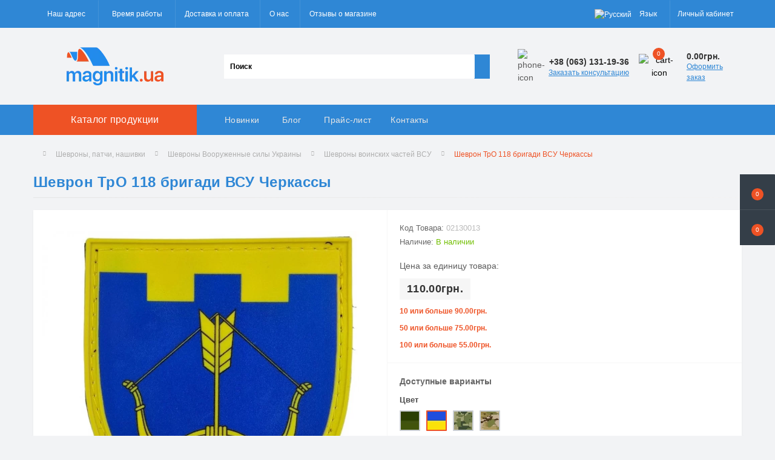

--- FILE ---
content_type: text/html; charset=utf-8
request_url: https://magnitik.ua/ru/voennyj-povsednevnyj-shevron-118-brigady-tro-she_pn_0070p
body_size: 22294
content:
<!DOCTYPE html>
<!--[if IE]><![endif]-->
<!--[if IE 8 ]><html dir="ltr" lang="ru" class="ie8"><![endif]-->
<!--[if IE 9 ]><html dir="ltr" lang="ru" class="ie9"><![endif]-->
<!--[if (gt IE 9)|!(IE)]><!-->
<html dir="ltr" lang="ru">
<!--<![endif]-->
<head>
<meta charset="UTF-8" />
<meta name="viewport" content="width=device-width, initial-scale=1.0">
<meta http-equiv="X-UA-Compatible" content="IE=edge">
<title>Шеврон ТрО 118 бригади ВСУ Черкассы</title>
<meta property="og:title" content="Шеврон ТрО 118 бригади ВСУ Черкассы" />
<meta property="og:description" content="Купити нашивку теробороны Черкасской области 118 бригада ОК Север с быстрой доставкой по Украине | Заказать нарукавные знаки и патчи по выгодным ценам" />
<meta property="og:site_name" content="Magnitik.ua" />
<meta property="og:url" content="https://magnitik.ua/ru/voennyj-povsednevnyj-shevron-118-brigady-tro-she_pn_0070p" />
<meta property="og:image" content="https://magnitik.ua/image/catalog/!!shevroni/Povsjak/IMG_20221202_093538.jpg" />
<meta property="og:image:type" content="image/jpeg" />
<meta property="og:image:width" content="821" />
<meta property="og:image:height" content="821" />
<meta property="og:image:alt" content="Шеврон ТрО 118 бригади ВСУ Черкассы" />
<meta property="og:type" content="product" />



<!-- Google Tag Manager -->
<script>(function(w,d,s,l,i){w[l]=w[l]||[];w[l].push({'gtm.start':
new Date().getTime(),event:'gtm.js'});var f=d.getElementsByTagName(s)[0],
j=d.createElement(s),dl=l!='dataLayer'?'&l='+l:'';j.async=true;j.src=
'https://www.googletagmanager.com/gtm.js?id='+i+dl;f.parentNode.insertBefore(j,f);
})(window,document,'script','dataLayer','GTM-WDW8NH8');</script>
<!-- End Google Tag Manager -->

						
<base href="https://magnitik.ua/" />
<meta name="description" content="Купити нашивку теробороны Черкасской области 118 бригада ОК Север с быстрой доставкой по Украине | Заказать нарукавные знаки и патчи по выгодным ценам" />
<link rel="preload" as="image" href="https://magnitik.ua/image/cache/webp/catalog/!!shevroni/Povsjak/IMG_20221202_093538-1000x1000.webp">
<link rel="preload" as="image" href="https://magnitik.ua/image/catalog/magnitiklogo.webp">
<link href="min/cache/d583c33b479abe04f669db117f25db80.css?20250930113727" rel="stylesheet" media="screen" />
<script src="min/cache/f3939f91dd79c3450c475be64456d7ef.js?20250930113728"></script>
<link href="https://magnitik.ua/ru/voennyj-povsednevnyj-shevron-118-brigady-tro-she_pn_0070p" rel="canonical" />
<link href="https://magnitik.ua/image/catalog/icon.png" rel="icon" />
<!-- Global site tag (gtag.js) - Google Analytics -->
<script async src="https://www.googletagmanager.com/gtag/js?id=G-TNK1TKZ8EX"></script>
<script>
	window.dataLayer = window.dataLayer || [];

	function gtag(){dataLayer.push(arguments);}

	gtag('js', new Date());

	gtag('config', 'G-TNK1TKZ8EX');

		gtag('config', 'AW-1059674032');
	</script>

<script>
    let octFonts = localStorage.getItem('octFonts');
	if (octFonts !== null) {
        var octHead  = document.getElementsByTagName('head')[0];
        var octLink  = document.createElement('link');
        octLink.rel  = 'stylesheet';
        octLink.type = 'text/css';
        octLink.href = location.protocol + '//' + location.host + '/catalog/view/theme/oct_ultrastore/stylesheet/oct-fonts.css';
        octLink.media = 'all';
        octHead.appendChild(octLink);
    }
</script>

<script type="application/ld+json">
{
	"@context" : "http://schema.org",
	"@type" : "LocalBusiness",
	"url" : "https://magnitik.ua/",
	"name" : "Magnitik.ua - Сувенирная магнитная продукция",
	"logo" : "http://new.magnitik.ua/image/catalog/magnitiklogo.webp",
	"telephone" : [ "+38 (044) 596-42-52", "+38 (063) 134-14-19", "+38 (097) 407-35-01", "+38 (099) 168-69-51" ],
	"email" : "info@magnitik.ua",
	"image": [		
		"https://magnitik.ua/image/catalog/magnitik.svg",
		"https://magnitik.ua/image/cache/webp/catalog/slider/keramicheskie-500x500.webp",
		"https://magnitik.ua/image/cache/webp/catalog/slider/akrilovie-500x500.webp",
		"https://magnitik.ua/image/cache/webp/catalog/slider/derevyannie-500x500.webp",
		"https://magnitik.ua/image/cache/webp/catalog/slider/futlyar-500x500.webp"
		],
	"sameAs": [
		"https://www.facebook.com/magnitik.ua/", 
		"https://www.youtube.com/channel/UCBji7QgmitV-bNhsJYvBWSQ", 
		"https://www.instagram.com/magnitikua/"
		],
	"priceRange": "$",
	"currenciesAccepted": "UAH",
	"paymentAccepted": "cash, credit card",
	"hasMap": "https://maps.google.com/maps?cid=1982968800478458205",
	"address" : {
		"@type" : "PostalAddress",
		"@id": "https://magnitik.ua/ru/contacts",
		"name": "magnitik.ua", 
		"addressRegion": "Черниговская область",
		"addressLocality": "Чернигов", 
		"postalCode": "14001",
		"streetAddress": "ул. Текстильщиков, 1",
		"telephone": "+38 (063) 131-19-36",
		"email": "info@magnitik.ua",
		"addressCountry": "UA"	
		},
	"contactPoint": [
		{ "@type": "ContactPoint",
		"telephone": "+38 (063) 131-19-36",
		"contactType": "customer service"
		}],
	"openingHoursSpecification": [
		{
		"@type": "OpeningHoursSpecification",
		"dayOfWeek": [
			"Monday",
			"Tuesday",
			"Wednesday",
			"Thursday",
			"Friday"
			],
		"opens": "08:00",
		"closes": "18:00"
		}]
}
</script>


<link rel="alternate" hreflang="uk-UA" href="https://magnitik.ua/ua/vijskovij-povsjakdennij-shevron-118-brigadi-tro-she_pn_0070p" />

<link rel="alternate" hreflang="ru-UA" href="https://magnitik.ua/ru/voennyj-povsednevnyj-shevron-118-brigady-tro-she_pn_0070p" />
</head>
<body class="top">
<div class="oct-fixed-bar fixed-right">
		<div class="oct-fixed-bar-item oct-fixed-bar-wishlist">
		<a href="https://magnitik.ua/ru/index.php?route=account/wishlist" class="oct-fixed-bar-link" title="Список желаний"><i class="fas fa-heart"></i><span class="oct-fixed-bar-quantity oct-wishlist-quantity">0</span></a>
	</div>
				<div class="oct-fixed-bar-item oct-fixed-bar-cart">
				<div onclick="octPopupCart()" class="oct-fixed-bar-link" aria-label="Корзина" role="button"><i class="fas fa-shopping-cart"></i><span id="oct-cart-quantity" class="oct-fixed-bar-quantity">0</span></div>
			</div>
	</div>
<!-- Google Tag Manager (noscript) -->
<noscript><iframe src="https://www.googletagmanager.com/ns.html?id=GTM-WDW8NH8" height="0" width="0" style="display:none;visibility:hidden"></iframe></noscript>
<!-- End Google Tag Manager (noscript) -->
<div id="us_menu_mobile_box" class="d-lg-none">
	<div id="us_menu_mobile_title" class="modal-header">
		<span class="modal-title">Каталог продукции</span>
		<button id="us_menu_mobile_close" type="button" class="us-close" aria-label="Close">
			<span aria-hidden="true" class="us-modal-close-icon us-modal-close-left"></span>
			<span aria-hidden="true" class="us-modal-close-icon us-modal-close-right"></span>
		</button>
	</div>
	<div id="us_menu_mobile_content"></div>
</div>
<nav id="top">
  <div class="container d-flex h-100">
		<div id="us_menu_mobile_button" class="us-menu-mobile d-lg-none h-100">
			<img src="catalog/view/theme/oct_ultrastore/img/sprite.svg#include--burger" class="us-navbar-toggler" alt="" width="34" height="34" />
		</div>
	<div id="dropdown_menu_info" class="us-top-mobile-item us-top-mobile-item-info d-lg-none dropdown h-100" onclick="initOctMap();">
			<img src="catalog/view/theme/oct_ultrastore/img/sprite.svg#include--mobile-info" class="us-navbar-info" alt="" width="34" height="34" />
		<div id="us_info_mobile" class="nav-dropdown-menu">
				<div class="modal-header">
			        <div class="modal-title">Информация</div>
			        <button id="us_info_mobile_close" type="button" class="us-close" aria-label="Close">
						<span aria-hidden="true" class="us-modal-close-icon us-modal-close-left"></span>
						<span aria-hidden="true" class="us-modal-close-icon us-modal-close-right"></span>
			        </button>
			    </div>
				<div class="nav-dropdown-menu-content">
										<ul class="list-unstyled mobile-information-box">
						<li class="mobile-info-title"><strong>Информация</strong></li>
												<li class="oct-menu-information-li"><a href="https://magnitik.ua/ru/otzyvy-o-kompanii-magnitik-jua" class="oct-menu-a">Отзывы о компании Магнитик ЮА</a></li>
												<li class="oct-menu-information-li"><a href="https://magnitik.ua/ru/about" class="oct-menu-a">О нас</a></li>
												<li class="oct-menu-information-li"><a href="https://magnitik.ua/ru/dostavka" class="oct-menu-a">Доставка и оплата</a></li>
												<li class="oct-menu-information-li"><a href="https://magnitik.ua/ru/privacy" class="oct-menu-a">Политика конфиденциальности</a></li>
												<li class="oct-menu-information-li"><a href="https://magnitik.ua/ru/user-agreement" class="oct-menu-a">Пользовательское Соглашение</a></li>
												<li class="oct-menu-information-li"><a href="https://magnitik.ua/ru/trebovaniya-k-maketam" class="oct-menu-a">Требования к макетам</a></li>
												<li class="oct-menu-information-li"><a href="https://magnitik.ua/ru/prices" class="oct-menu-a">Прайс-лист</a></li>
												<li class="oct-menu-information-li"><a href="https://magnitik.ua/ru/faq" class="oct-menu-a">Вопросы и ответы</a></li>
												<li class="oct-menu-information-li"><a href="https://magnitik.ua/ru/izgotovlenie-pod-zakaz" class="oct-menu-a">Изготовление под заказ</a></li>
												<li class="oct-menu-information-li"><a href="https://magnitik.ua/ru/cat-tourism" class="oct-menu-a">Сувениры для туризма</a></li>
												<li class="oct-menu-information-li"><a href="https://magnitik.ua/ru/cat-reklama" class="oct-menu-a">Сувениры для рекламы</a></li>
												<li class="oct-menu-information-li"><a href="https://magnitik.ua/ru/new-products" class="oct-menu-a">Новинки и акции</a></li>
												<li class="oct-menu-information-li"><a href="https://magnitik.ua/ru/plastikovyy-chehol-dlya-maski" class="oct-menu-a">Пластиковый чехол для маски</a></li>
												<li class="oct-menu-information-li"><a href="https://magnitik.ua/ru/plastikovaya-korobka-dlya-maski" class="oct-menu-a">Пластиковая коробка для маски</a></li>
												<li class="oct-menu-information-li"><a href="https://magnitik.ua/ru/plastikovyy-konteyner-dlya-maski" class="oct-menu-a">Пластиковый контейнер для маски</a></li>
												<li class="oct-menu-information-li"><a href="https://magnitik.ua/ru/plastikovyy-organayzer-dlya-maski" class="oct-menu-a">Пластиковый органайзер для маски</a></li>
												<li class="oct-menu-information-li"><a href="https://magnitik.ua/ru/universalnyy-organayzer-dlya-melochey" class="oct-menu-a">Универсальный органайзер для мелочей</a></li>
											</ul>
															<ul class="list-unstyled mobile-shedule-box">
						<li class="mobile-info-title"><strong>Время работы:</strong></li>
											    <li class="oct-menu-information-li us-dropdown-item">Понедельник - пятница</li>
					    					    <li class="oct-menu-information-li us-dropdown-item">с 8:00 до 17:00</li>
					    					    <li class="oct-menu-information-li us-dropdown-item">Суббота, воскресенье - выходные</li>
					    					</ul>
															<ul class="list-unstyled mobile-phones-box">
						<li class="mobile-info-title"><strong>Телефоны:</strong></li>
												<li><a href="tel:+380631311936" class="phoneclick">+38 (063) 131-19-36</a></li>
												<li><a href="tel:+380631341419Life" class="phoneclick">+38 (063) 134-14-19 (Life)</a></li>
												<li><a href="tel:+380974073501Kyivstar" class="phoneclick">+38 (097) 407-35-01 (Kyivstar)</a></li>
												<li><a href="tel:+380991686951Vodafone" class="phoneclick">+38 (099) 168-69-51 (Vodafone)</a></li>
											</ul>
															<ul class="list-unstyled mobile-information-box">
						<li class="mobile-info-title"><strong>Почта:</strong></li>
						<li><a href="mailto:info@magnitik.ua">info@magnitik.ua</a></li>
					</ul>
															<ul class="list-unstyled mobile-information-box mobile-messengers-box">
						<li class="mobile-info-title"><strong>Мессенджеры:</strong></li>
												<li><a rel="noopener noreferrer" href="https://t.me/+380631311936" target="_blank" class="us-fixed-contact-item d-flex align-items-center"><span class="us-fixed-contact-item-icon us-fixed-contact-telegram d-flex align-items-center justify-content-center"><i class="fab fa-telegram"></i></span><span>Telegram</span></a></li>
																		<li><a rel="noopener noreferrer" href="viber://add?number=380631311936" target="_blank" class="us-fixed-contact-item d-flex align-items-center us-fixed-contact-viber-mobile"><span class="us-fixed-contact-item-icon us-fixed-contact-viber d-flex align-items-center justify-content-center"><i class="fab fa-viber"></i></span><span>Viber</span></a></li>
																								<li><a rel="noopener noreferrer" href="https://api.whatsapp.com/send?phone=380631311936" target="_blank" class="us-fixed-contact-item d-flex align-items-center"><span class="us-fixed-contact-item-icon us-fixed-contact-whatsapp d-flex align-items-center justify-content-center"><i class="fab fa-whatsapp"></i></span><span>WhatsApp</span></a></li>
																	</ul>
															<div class="mobile-info-title"><strong>Наш адрес:</strong></div>
					<div class="us-header-location active">
						<div class="d-flex align-items-center">
							<div class="us-header-location-address">г. Чернигов, ул. Текстильщиков, 1</div>
													</div>
												<div class="us-header-location-collapsed">
														<div class="us-header-location-phones">
																<a href="tel:+380631311936">+38 (063) 131-19-36</a>
																<a href="tel:+380631341419Life">+38 (063) 134-14-19 (Life)</a>
																<a href="tel:+380974073501Kyivstar">+38 (097) 407-35-01 (Kyivstar)</a>
																<a href="tel:+380991686951Vodafone">+38 (099) 168-69-51 (Vodafone)</a>
															</div>
																					<div class="us-header-location-shedule">
																<span>Понедельник - пятница</span><br>
																<span>с 8:00 до 17:00</span><br>
																<span>Суббота, воскресенье - выходные</span><br>
															</div>
																					<div class="us_mobile_menu_info-map not_in mb-4"></div>
							<script>
							function initOctMap() {
								octShowMap('<iframe src="https://www.google.com/maps/embed?pb=!1m14!1m8!1m3!1d9939.95439010858!2d31.2636877!3d51.4767236!3m2!1i1024!2i768!4f13.1!3m3!1m2!1s0x46d549085bfce0bd%3A0x1b84eb9e2933715d!2z0JzQsNCz0L3QuNGC0LjQuiDRjtCwIC0g0LzQsNCz0L3QuNGC0Ysg0L3QsCDRhdC-0LvQvtC00LjQu9GM0L3QuNC6LCDQv9GA0L7QuNC30LLQvtC00LjRgtC10LvRjCDRgdGD0LLQtdC90LjRgNC-0LI!5e0!3m2!1sru!2sua!4v1614690836966!5m2!1sru!2sua" class="mapiframe" style="width:100%;border: 1px solid #f0f0f0;border-radius: 1px;opacity: 0.9;min-height: 400px;" allowfullscreen="" loading="lazy"></iframe>', '.us_mobile_menu_info-map');
							}
						    </script>
													</div>
											</div>
														</div>
			</div>
		</div>
		<div id="top-left" class="mr-auto d-flex align-items-center">
						<div class="us-dropdown-box h-100">
				<button type="button" class="btn top-address btn-link d-flex align-items-center h-100 us-dropdown-toggle" id="dropdownMenuAddress"><i class="fas fa-map-marker-alt"></i> <span>Наш адрес</span> <i class="fas fa-chevron-down"></i></button>
				<div class="us-dropdown address-dropdown-menu" aria-labelledby="dropdownMenuAddress">
					<div class="us-dropdown-inner">
						<div class="us-header-location-inner">
							<div class="us-header-location active">
								<div class="d-flex align-items-center">
									<div class="us-header-location-address">г. Чернигов, ул. Текстильщиков, 1</div>
																	</div>
																<div class="us-header-location-collapsed">
																		<div class="us-header-location-phones">
										<span><i class="fas fa-phone"></i></span>
																				<a href="tel:+380631311936">+38 (063) 131-19-36</a>
																				<a href="tel:+380631341419Life">+38 (063) 134-14-19 (Life)</a>
																				<a href="tel:+380974073501Kyivstar">+38 (097) 407-35-01 (Kyivstar)</a>
																				<a href="tel:+380991686951Vodafone">+38 (099) 168-69-51 (Vodafone)</a>
																			</div>
																											<div class="us-header-location-shedule">
																				<span>Понедельник - пятница</span><br>
																				<span>с 8:00 до 17:00</span><br>
																				<span>Суббота, воскресенье - выходные</span><br>
																			</div>
																											<div class="us-header-location-map">
										<div id="oct-contact-map" class="not_in"></div>
									<script>
										$('#dropdownMenuAddress').on('mouseenter mouseleave', function() {
											octShowMap('<iframe src="https://www.google.com/maps/embed?pb=!1m14!1m8!1m3!1d9939.95439010858!2d31.2636877!3d51.4767236!3m2!1i1024!2i768!4f13.1!3m3!1m2!1s0x46d549085bfce0bd%3A0x1b84eb9e2933715d!2z0JzQsNCz0L3QuNGC0LjQuiDRjtCwIC0g0LzQsNCz0L3QuNGC0Ysg0L3QsCDRhdC-0LvQvtC00LjQu9GM0L3QuNC6LCDQv9GA0L7QuNC30LLQvtC00LjRgtC10LvRjCDRgdGD0LLQtdC90LjRgNC-0LI!5e0!3m2!1sru!2sua!4v1614690836966!5m2!1sru!2sua" class="mapiframe" style="width:100%;border: 1px solid #f0f0f0;border-radius: 1px;opacity: 0.9;min-height: 400px;" allowfullscreen="" loading="lazy"></iframe>', '#oct-contact-map');
										});
										</script>
									</div>
																	</div>
															</div>
													</div>
						<div class="d-flex justify-content-center us-header-location-contacts-btn">
							<a href="https://magnitik.ua/ru/contacts" class="us-module-btn">Перейти в контакты</a>
						</div>
					</div>
				</div>
			</div>
									<div class="dropdown h-100">
			  	<span class="btn btn-shedule btn-link dropdown-toggle d-flex align-items-center h-100" role="button" id="dropdownMenu1" data-toggle="dropdown" aria-haspopup="true" aria-expanded="false"><i class="far fa-clock"></i> <span>Время работы</span> <i class="fas fa-chevron-down"></i></span>
				<ul class="dropdown-menu nav-dropdown-menu shedule-dropdown-menu" aria-labelledby="dropdownMenu1">
									    <li class="dropdown-item us-dropdown-item">Понедельник - пятница</li>
				    				    <li class="dropdown-item us-dropdown-item">с 8:00 до 17:00</li>
				    				    <li class="dropdown-item us-dropdown-item">Суббота, воскресенье - выходные</li>
				    				</ul>
			</div>
										<ul class="top-info-ul">
									<li><a href="/ru/dostavka" class="btn-link btn-block h-100 hidden-xs">Доставка и оплата</a></li>
									<li><a href="/ru/about" class="btn-link btn-block h-100 hidden-xs">О нас</a></li>
									<li><a href="/ru/otzyvy-o-kompanii-magnitik-jua" class="btn-link btn-block h-100 hidden-xs">Отзывы о магазине</a></li>
								</ul>
					</div>
		<div id="top-links" class="nav ml-auto d-flex">
			

<div id="language" class="language">


<div class="mobile-info-title d-lg-none"><strong>Язык</strong></div>



<div id="form-language">


<div class="btn-group h-100">
<button class="btn btn-lang btn-link dropdown-toggle" data-toggle="dropdown" aria-haspopup="true" aria-expanded="false">
    
 <img src="catalog/language/ru-ru/ru-ru.png" alt="Русский" title="Русский" class="lang">
 <span>Язык</span>
 <i class="fas fa-chevron-down"></i>
  </button>


<div class="dropdown-menu nav-dropdown-menu dropdown-menu-right">
 <button class="btn btn-block language-select" onclick="window.location = 'https://magnitik.ua/ua/vijskovij-povsjakdennij-shevron-118-brigadi-tro-she_pn_0070p'"><img src="catalog/language/uk-ua/uk-ua.png" alt="Українська" title="Українська" /> <span class="btn-lngg">Українська</span></button>
  <button class="btn btn-block language-select active-item" onclick="window.location = 'https://magnitik.ua/ru/voennyj-povsednevnyj-shevron-118-brigady-tro-she_pn_0070p'"><img src="catalog/language/ru-ru/ru-ru.png" alt="Русский" title="Русский" /> <span class="btn-lngg">Русский</span></button>
 </div>


</div>


 
 
</div>


</div>



			 
			<div class="dropdown" id="us-account-dropdown">
								<span onclick="octPopupLogin();" title="Личный кабинет" class="btn btn-user btn-link btn-block h-100" role="button" aria-haspopup="true"><img src="catalog/view/theme/oct_ultrastore/img/sprite.svg#include--user-mobile" class="us-navbar-account" alt="" width="32" height="32" /><i class="far fa-user"></i> <span class="hidden-xs">Личный кабинет</span></span>
					        </div>
		</div>
		<a href="https://magnitik.ua/ru/index.php?route=account/wishlist" class="us-mobile-top-btn us-mobile-top-btn-wishlist d-lg-none h-100">
    <span class="us-mobile-top-btn-item">
		<img src="catalog/view/theme/oct_ultrastore/img/sprite.svg#include--wishlist-mobile" alt="" width="29" height="29" />
		<span class="mobile-header-index oct-wishlist-quantity">0</span>
	</span>
</a>
<a href="https://magnitik.ua/ru/index.php?route=product/compare" class="us-mobile-top-btn us-mobile-top-btn-compare d-lg-none h-100">
    <span class="us-mobile-top-btn-item">
		<img src="catalog/view/theme/oct_ultrastore/img/sprite.svg#include--compare-mobile" alt="" width="34" height="34" />
		<span class="mobile-header-index oct-compare-quantity">0</span>
	</span>
</a>
<div onclick="octPopupCart()" id="us_cart_mobile" class="us-mobile-top-btn us-mobile-top-btn-cart d-lg-none h-100">
    <span class="us-mobile-top-btn-item">
        <img src="catalog/view/theme/oct_ultrastore/img/sprite.svg#include--cart-mobile" alt="" width="34" height="34" />
        <span id="mobile_cart_index" class="mobile-header-index">0</span>
    </span>
</div>

	</div>
</nav>
<header>
  <div class="container">
    <div class="row align-items-center">
    	<div id="logo" class="col-6 col-lg-3 col-md-3 us-logo-box text-center">
												<a href="https://magnitik.ua/ru/">
						<img src="https://magnitik.ua/image/catalog/magnitiklogo.webp" title="Magnitik.ua" alt="Magnitik.ua" class="us-logo-img" />
					</a>
									</div>
		<div class="col-12 col-lg-5 col-md-6 us-search-box"><form id="search" class="input-group header-input-group">
	<input type="text" id="input_search" name="search" value="" placeholder="Поиск" class="input-lg h-100 header-input" />
	<button type="button"  id="oct-search-button" class="btn btn-search header-btn-search h-100" aria-label="Search"><i class="fa fa-search"></i></button>
	<div id="us_livesearch_close" onclick="clearLiveSearch();" class="d-lg-none"><i class="fas fa-times"></i></div>
	<div id="us_livesearch"></div>
</form>

<script>
function clearLiveSearch() {
	$('#us_livesearch_close').removeClass('visible');
	$('#us_livesearch').removeClass('expanded');
	$('#us_livesearch').html('');
	$('#input_search').val('');
}

$(document).ready(function() {
	let timer, delay = 500;

	$('#input_search').keyup(function(event) {

	    switch(event.keyCode) {
			case 37:
			case 39:
			case 38:
			case 40:
				return;
			case 27:
				clearLiveSearch();
				$('#us_overlay').removeClass('active');
				return;
		}

	    clearTimeout(timer);

	    timer = setTimeout(function() {
	        let value = $('header #search input[name=\'search\']').val();

			if (value.length >= 2) {
				let key = encodeURIComponent(value);
				octsearch.search(key, 'desktop');
			} else if (value.length === 0) {
				clearLiveSearch();
			}

	    }, delay );
	});
});

let octsearch = {
	'search': function(key, type) {
		$.ajax({
			url: 'index.php?route=octemplates/module/oct_live_search',
			type: 'post',
			data: 'key=' + key,
			dataType: 'html',
			cache: false,
			success: function(data) {
				$('#us_livesearch').html(data).addClass('expanded');

				if(data = data.match(/livesearch/g)) {
					$('#us_livesearch_close').addClass('visible');
					$('#us_overlay').addClass('active');
				} else {
					$('#us_livesearch_close').removeClass('visible');
					$('#us_overlay').removeClass('active');
				}
			}
		});
	}
}
</script>
</div>
				<div class="col-6 col-lg-2 col-md-3 us-phone-box d-flex align-items-center">
			<div class="us-phone-img">
				<img src="catalog/view/theme/oct_ultrastore/img/sprite.svg#include--pnone-icon" alt="phone-icon" width="34" height="34">
			</div>
			<div class="us-phone-content">
								<a class="btn top-phone-btn dropdown-toggle" href="tel:+380631311936" role="button" id="us-phones-dropdown" data-toggle="dropdown" aria-haspopup="true" aria-expanded="false"><span>+38 (063) 131-19-36</span> <i class="fas fa-chevron-down"></i></a>
				<ul class="dropdown-menu header-dropdown-menu" aria-labelledby="us-phones-dropdown">
										<li><a href="tel:+380631311936" class="phoneclick"><i class="fas fa-phone-volume"></i> +38 (063) 131-19-36</a></li>
										<li><a href="tel:+380631341419Life" class="phoneclick"><i class="fas fa-phone-volume"></i> +38 (063) 134-14-19 (Life)</a></li>
										<li><a href="tel:+380974073501Kyivstar" class="phoneclick"><i class="fas fa-phone-volume"></i> +38 (097) 407-35-01 (Kyivstar)</a></li>
										<li><a href="tel:+380991686951Vodafone" class="phoneclick"><i class="fas fa-phone-volume"></i> +38 (099) 168-69-51 (Vodafone)</a></li>
									</ul>
												<span class="us-phone-link" onclick="octPopupCallPhone()">Заказать консультацию</span>
							</div>
		</div>
				<div id="cart" class="col-lg-2 us-cart-box d-flex align-items-center justify-content-end">
		<button type="button" class="us-cart-img" onclick="octPopupCart()">
			<img src="catalog/view/theme/oct_ultrastore/img/sprite.svg#include--cart-icon" alt="cart-icon" width="42" height="36">
		<span class="header-cart-index">0</span>
	</button>
	<div class="us-cart-content">
		<p class="us-cart-text">
			0.00грн.
		</p>
		<a href="https://magnitik.ua/ru/cartcheckout" class="us-cart-link">
			Оформить заказ
		</a>
	</div>
</div>

    </div>
  </div>
</header>
<div class="menu-row sticky-top">
	<div class="container">
		<div class="row">
					<div id="oct-menu-box" class="col-lg-3">
	<div  id="oct-ultra-menu-header" class="oct-ultra-menu d-flex align-items-center justify-content-center">
		<span><i class="fas fa-bars"></i> Каталог продукции</span>
	</div>
	<nav id="oct-menu-dropdown-menu">
		<ul id="oct-menu-ul" class="oct-menu-ul oct-menu-parent-ul list-unstyled">
										<li class="oct-menu-li">
				<div class="d-flex align-items-center justify-content-between">
					<a href="https://magnitik.ua/ru/shevrony" class="oct-menu-a"><span class="oct-menu-item-name">Шевроны, патчи, нашивки</span></a><span class="oct-menu-toggle"><i class="fas fa-chevron-right"></i></span>				</div>
				<div class="oct-menu-child-ul">
					<div class="oct-menu-back"><i class="fas fa-long-arrow-alt-left"></i> Шевроны, патчи, нашивки</div>
					<ul class="oct-menu-ul list-unstyled">
												<li class="oct-menu-li">
							<div class="d-flex align-items-center justify-content-between">
								<a href="https://magnitik.ua/ru/novinki-shevrony-pvh"><span class="oct-menu-item-name">Новинки Шевроны ПВХ</span></a>							</div>
													</li>
												<li class="oct-menu-li">
							<div class="d-flex align-items-center justify-content-between">
								<a href="https://magnitik.ua/ru/voennye-shevrony"><span class="oct-menu-item-name">Шевроны Вооруженные силы Украины</span></a><span class="oct-menu-toggle"><i class="fas fa-chevron-right"></i></span>							</div>
														<div class="oct-menu-child-ul">
								<div class="oct-menu-back"><i class="fas fa-long-arrow-alt-left"></i> Шевроны Вооруженные силы Украины</div>
								<ul class="oct-menu-ul list-unstyled">
																		<li class="oct-menu-li">
																		<a href="https://magnitik.ua/ru/rody-vojsk-vsu"><span class="oct-menu-item-name">Шевроны роды войск ВСУ</span></a>
																		</li>
																		<li class="oct-menu-li">
																		<a href="https://magnitik.ua/ru/shevrony-voinskih-chastej-vsu"><span class="oct-menu-item-name">Шевроны воинских частей ВСУ</span></a>
																		</li>
																		<li class="oct-menu-li">
																		<a href="https://magnitik.ua/ru/patchi-na-kepku"><span class="oct-menu-item-name">Патчи на кепку</span></a>
																		</li>
																		<li class="oct-menu-li">
																		<a href="https://magnitik.ua/ru/pogony-vsu"><span class="oct-menu-item-name">Погоны ВСУ</span></a>
																		</li>
																		<li class="oct-menu-li">
																		<a href="https://magnitik.ua/ru/nagrudnye-znaki-vsu"><span class="oct-menu-item-name">Нагрудные знаки ВСУ</span></a>
																		</li>
																		<li class="oct-menu-li">
																		<a href="https://magnitik.ua/ru/gruppy-krovi-vsu"><span class="oct-menu-item-name">Группы крови ВСУ</span></a>
																		</li>
																		<li class="oct-menu-li">
																		<a href="https://magnitik.ua/ru/sanitarnyj-identifikator-vsu"><span class="oct-menu-item-name">Санитарный идентификатор ВСУ</span></a>
																		</li>
																										</ul>
							</div>
													</li>
												<li class="oct-menu-li">
							<div class="d-flex align-items-center justify-content-between">
								<a href="https://magnitik.ua/ru/katalog-gotovyh-shevronov"><span class="oct-menu-item-name">Прикольные и патриотические шевроны</span></a><span class="oct-menu-toggle"><i class="fas fa-chevron-right"></i></span>							</div>
														<div class="oct-menu-child-ul">
								<div class="oct-menu-back"><i class="fas fa-long-arrow-alt-left"></i> Прикольные и патриотические шевроны</div>
								<ul class="oct-menu-ul list-unstyled">
																		<li class="oct-menu-li">
																		<a href="https://magnitik.ua/ru/kod-nacii-regionalnaja-vishivka"><span class="oct-menu-item-name">Код нации: региональная вишивка</span></a>
																		</li>
																		<li class="oct-menu-li">
																		<a href="https://magnitik.ua/ru/obemnye-shevrony-serija-trizub"><span class="oct-menu-item-name">Коллекционные шевроны Серия Тризуб</span></a>
																		</li>
																		<li class="oct-menu-li">
																		<a href="https://magnitik.ua/ru/hity-prodazh"><span class="oct-menu-item-name">Хиты продаж</span></a>
																		</li>
																		<li class="oct-menu-li">
																		<a href="https://magnitik.ua/ru/shevrony-serii-znaki-zodiaka-zodiak"><span class="oct-menu-item-name">Шевроны серии Знаки Зодиака - Зодиак</span></a>
																		</li>
																		<li class="oct-menu-li">
																		<a href="https://magnitik.ua/ru/shevrony-flagi-stran-nato"><span class="oct-menu-item-name">Шевроны-флаги стран НАТО</span></a>
																		</li>
																										</ul>
							</div>
													</li>
												<li class="oct-menu-li">
							<div class="d-flex align-items-center justify-content-between">
								<a href="https://magnitik.ua/ru/shevrony-so-svetootrazhajuschim-effektom"><span class="oct-menu-item-name">Шевроны, которые светятся</span></a>							</div>
													</li>
												<li class="oct-menu-li">
							<div class="d-flex align-items-center justify-content-between">
								<a href="https://magnitik.ua/ru/flagi-i-gerby"><span class="oct-menu-item-name">Шевроны флаги</span></a><span class="oct-menu-toggle"><i class="fas fa-chevron-right"></i></span>							</div>
														<div class="oct-menu-child-ul">
								<div class="oct-menu-back"><i class="fas fa-long-arrow-alt-left"></i> Шевроны флаги</div>
								<ul class="oct-menu-ul list-unstyled">
																		<li class="oct-menu-li">
																		<a href="https://magnitik.ua/ru/shevrony-flagi-stran-nato"><span class="oct-menu-item-name">Шевроны-флаги стран НАТО</span></a>
																		</li>
																										</ul>
							</div>
													</li>
												<li class="oct-menu-li">
							<div class="d-flex align-items-center justify-content-between">
								<a href="https://magnitik.ua/ru/nashivki-s-gerbami-gerbov-i-oblastej-ukrainy"><span class="oct-menu-item-name">Шевроны с гербами городов и областей Украины</span></a>							</div>
													</li>
												<li class="oct-menu-li">
							<div class="d-flex align-items-center justify-content-between">
								<a href="https://magnitik.ua/ru/shevrony-pod-zakaz"><span class="oct-menu-item-name">Шевроны на заказ</span></a>							</div>
													</li>
												<li class="oct-menu-li">
							<div class="d-flex align-items-center justify-content-between">
								<a href="https://magnitik.ua/ru/nacionalnaja-policija-ukrainy"><span class="oct-menu-item-name">Нашивки Национальная полиция Украины</span></a><span class="oct-menu-toggle"><i class="fas fa-chevron-right"></i></span>							</div>
														<div class="oct-menu-child-ul">
								<div class="oct-menu-back"><i class="fas fa-long-arrow-alt-left"></i> Нашивки Национальная полиция Украины</div>
								<ul class="oct-menu-ul list-unstyled">
																		<li class="oct-menu-li">
																		<a href="https://magnitik.ua/ru/shevrony-glavnyh-upravlenij-mvd-ukrainy"><span class="oct-menu-item-name">Шевроны главных управлений МВД Украины</span></a>
																		</li>
																		<li class="oct-menu-li">
																		<a href="https://magnitik.ua/ru/pogony-nacionalnoj-policii-ukrainy-iz-pvh"><span class="oct-menu-item-name">Погоны Национальной полиции Украины из ПВХ</span></a>
																		</li>
																		<li class="oct-menu-li">
																		<a href="https://magnitik.ua/ru/shevrony-brigad-i-podrazdelenij-policii-ukrainy"><span class="oct-menu-item-name">Шевроны бригад и подразделений полиции Украины</span></a>
																		</li>
																		<li class="oct-menu-li">
																		<a href="https://magnitik.ua/ru/nagrudnye-znaki-nacionalnoj-policii-ukrainy"><span class="oct-menu-item-name">Нагрудные знаки Национальной полиции Украины</span></a>
																		</li>
																										</ul>
							</div>
													</li>
												<li class="oct-menu-li">
							<div class="d-flex align-items-center justify-content-between">
								<a href="https://magnitik.ua/ru/gosudarstvennaja-pogranichnaja-sluzhba-ukrainy"><span class="oct-menu-item-name">Нашивки государственная пограничная служба Украины</span></a>							</div>
													</li>
												<li class="oct-menu-li">
							<div class="d-flex align-items-center justify-content-between">
								<a href="https://magnitik.ua/ru/GSST"><span class="oct-menu-item-name"> Нашивки Государственной специальной службы транспорта</span></a>							</div>
													</li>
												<li class="oct-menu-li">
							<div class="d-flex align-items-center justify-content-between">
								<a href="https://magnitik.ua/ru/raznoe"><span class="oct-menu-item-name">Разнообразные нашивки и шевроны</span></a>							</div>
													</li>
												<li class="oct-menu-li">
							<div class="d-flex align-items-center justify-content-between">
								<a href="https://magnitik.ua/ru/shevrony-medikov"><span class="oct-menu-item-name">Шевроны медиков</span></a>							</div>
													</li>
												<li class="oct-menu-li">
							<div class="d-flex align-items-center justify-content-between">
								<a href="https://magnitik.ua/ru/nastennye_gerby"><span class="oct-menu-item-name">Настенные подарочные гербы и эмблемы</span></a>							</div>
													</li>
												<li class="oct-menu-li">
							<div class="d-flex align-items-center justify-content-between">
								<a href="https://magnitik.ua/ru/suvenirnye-obemnye-magnity-iz-pvh"><span class="oct-menu-item-name">Сувенирные объемные магниты из ПВХ</span></a>							</div>
													</li>
																	</ul>
				</div>
			</li>
								<li class="oct-menu-li">
				<div class="d-flex align-items-center justify-content-between">
					<a href="https://magnitik.ua/ru/flagi" class="oct-menu-a"><span class="oct-menu-item-name">Флаги</span></a><span class="oct-menu-toggle"><i class="fas fa-chevron-right"></i></span>				</div>
				<div class="oct-menu-child-ul">
					<div class="oct-menu-back"><i class="fas fa-long-arrow-alt-left"></i> Флаги</div>
					<ul class="oct-menu-ul list-unstyled">
												<li class="oct-menu-li">
							<div class="d-flex align-items-center justify-content-between">
								<a href="https://magnitik.ua/ru/vympely-dlja-avto"><span class="oct-menu-item-name">Вымпелы для авто</span></a>							</div>
													</li>
												<li class="oct-menu-li">
							<div class="d-flex align-items-center justify-content-between">
								<a href="https://magnitik.ua/ru/promo-flazhki-na-palochke"><span class="oct-menu-item-name">Промо флажки на палочке </span></a>							</div>
													</li>
												<li class="oct-menu-li">
							<div class="d-flex align-items-center justify-content-between">
								<a href="https://magnitik.ua/ru/flazhki-na-stol-i-avto"><span class="oct-menu-item-name">Флажки настрольные</span></a>							</div>
													</li>
												<li class="oct-menu-li">
							<div class="d-flex align-items-center justify-content-between">
								<a href="https://magnitik.ua/ru/flagi-vsu-i-voinskih-chastej"><span class="oct-menu-item-name">Флаги ВСУ и воинских частей</span></a>							</div>
													</li>
												<li class="oct-menu-li">
							<div class="d-flex align-items-center justify-content-between">
								<a href="https://magnitik.ua/ru/flagi-ukrainy"><span class="oct-menu-item-name">Флаги Украины</span></a>							</div>
													</li>
												<li class="oct-menu-li">
							<div class="d-flex align-items-center justify-content-between">
								<a href="https://magnitik.ua/ru/flagi-na-zakaz"><span class="oct-menu-item-name">Флаги на заказ</span></a>							</div>
													</li>
												<li class="oct-menu-li">
							<div class="d-flex align-items-center justify-content-between">
								<a href="https://magnitik.ua/ru/flagi-oblastej-i-gorodov-ukrainy"><span class="oct-menu-item-name">Флаги областей и городов Украины</span></a>							</div>
													</li>
												<li class="oct-menu-li">
							<div class="d-flex align-items-center justify-content-between">
								<a href="https://magnitik.ua/ru/flagi-stran-mira"><span class="oct-menu-item-name">Флаги стран мира</span></a>							</div>
													</li>
												<li class="oct-menu-li">
							<div class="d-flex align-items-center justify-content-between">
								<a href="https://magnitik.ua/ru/flagi-mezhdunarodnyh-organizacij"><span class="oct-menu-item-name">Флаги международных организаций</span></a>							</div>
													</li>
												<li class="oct-menu-li">
							<div class="d-flex align-items-center justify-content-between">
								<a href="https://magnitik.ua/ru/drugie-flagi"><span class="oct-menu-item-name"> Флаги с приколами и надписями</span></a>							</div>
													</li>
																	</ul>
				</div>
			</li>
								<li class="oct-menu-li">
				<div class="d-flex align-items-center justify-content-between">
					<a href="https://magnitik.ua/ru/suveniry" class="oct-menu-a"><span class="oct-menu-item-name">Сувениры</span></a><span class="oct-menu-toggle"><i class="fas fa-chevron-right"></i></span>				</div>
				<div class="oct-menu-child-ul">
					<div class="oct-menu-back"><i class="fas fa-long-arrow-alt-left"></i> Сувениры</div>
					<ul class="oct-menu-ul list-unstyled">
												<li class="oct-menu-li">
							<div class="d-flex align-items-center justify-content-between">
								<a href="https://magnitik.ua/ru/kostery-podstavki-pod-chashku"><span class="oct-menu-item-name">Костеры / подставки под чашку</span></a>							</div>
													</li>
												<li class="oct-menu-li">
							<div class="d-flex align-items-center justify-content-between">
								<a href="https://magnitik.ua/ru/magniti-na-holodilnik"><span class="oct-menu-item-name">Магниты на холодильник</span></a><span class="oct-menu-toggle"><i class="fas fa-chevron-right"></i></span>							</div>
														<div class="oct-menu-child-ul">
								<div class="oct-menu-back"><i class="fas fa-long-arrow-alt-left"></i> Магниты на холодильник</div>
								<ul class="oct-menu-ul list-unstyled">
																		<li class="oct-menu-li">
																		<div class="d-flex align-items-center justify-content-between">
																		<a href="https://magnitik.ua/ru/polikeramicheskie-magniti-vse"><span class="oct-menu-item-name">Поликерамические магниты</span></a>
																		<span class="oct-menu-toggle"><i class="fas fa-chevron-right"></i></span>
									</div>
									<div class="oct-menu-child-ul">
										<div class="oct-menu-back"><i class="fas fa-long-arrow-alt-left"></i> Магниты на холодильник</div>
										<ul class="oct-menu-ul list-unstyled">
																						<li class="oct-menu-li">
												<a href="https://magnitik.ua/ru/obemnye-magnity-magnity-iz-keramiki"><span class="oct-menu-item-name">Керамические магниты объемные</span></a>
											</li>
																						<li class="oct-menu-li">
												<a href="https://magnitik.ua/ru/ploskie-keramicheskie-magnity-zagotovki"><span class="oct-menu-item-name">Керамические магниты заготовки</span></a>
											</li>
																						<li class="oct-menu-li">
												<a href="https://magnitik.ua/ru/mini-polikeramicheskie-magniti"><span class="oct-menu-item-name">Мини поликерамические магниты</span></a>
											</li>
																						<li class="oct-menu-li">
												<a href="https://magnitik.ua/ru/tematicheskie-zagotovki"><span class="oct-menu-item-name">Тематические заготовки магнитов</span></a>
											</li>
																						<li class="oct-menu-li">
												<a href="https://magnitik.ua/ru/polikeramicheskie-magnity-pod-vstavku"><span class="oct-menu-item-name">Керамические магниты под вставку</span></a>
											</li>
																																</ul>
									</div>
																		</li>
																		<li class="oct-menu-li">
																		<div class="d-flex align-items-center justify-content-between">
																		<a href="https://magnitik.ua/ru/magniti-obratnoi-pechati-vse"><span class="oct-menu-item-name">Магниты обратной печати</span></a>
																		<span class="oct-menu-toggle"><i class="fas fa-chevron-right"></i></span>
									</div>
									<div class="oct-menu-child-ul">
										<div class="oct-menu-back"><i class="fas fa-long-arrow-alt-left"></i> Магниты на холодильник</div>
										<ul class="oct-menu-ul list-unstyled">
																						<li class="oct-menu-li">
												<a href="https://magnitik.ua/ru/prozrachnie-polikeramicheskie-magniti"><span class="oct-menu-item-name">Прозрачные поликерамические магниты</span></a>
											</li>
																						<li class="oct-menu-li">
												<a href="https://magnitik.ua/ru/magniti-obratnoi-pechati"><span class="oct-menu-item-name">Стандартные магниты обратной печати</span></a>
											</li>
																						<li class="oct-menu-li">
												<a href="https://magnitik.ua/ru/magniti-obratnoi-pechati-marka"><span class="oct-menu-item-name">Магниты обратной печати &quot;Марка&quot;</span></a>
											</li>
																																</ul>
									</div>
																		</li>
																		<li class="oct-menu-li">
																		<div class="d-flex align-items-center justify-content-between">
																		<a href="https://magnitik.ua/ru/magniti-iz-dereva-vse"><span class="oct-menu-item-name">Магниты из дерева (МДФ)</span></a>
																		<span class="oct-menu-toggle"><i class="fas fa-chevron-right"></i></span>
									</div>
									<div class="oct-menu-child-ul">
										<div class="oct-menu-back"><i class="fas fa-long-arrow-alt-left"></i> Магниты на холодильник</div>
										<ul class="oct-menu-ul list-unstyled">
																						<li class="oct-menu-li">
												<a href="https://magnitik.ua/ru/magniti-pryamoi-pechati"><span class="oct-menu-item-name">Магниты прямой печати</span></a>
											</li>
																						<li class="oct-menu-li">
												<a href="https://magnitik.ua/ru/figurnie-magniti-pryamoi-pechati"><span class="oct-menu-item-name">Фигурные магниты прямой печати</span></a>
											</li>
																						<li class="oct-menu-li">
												<a href="https://magnitik.ua/ru/nabor-magnitov-pryamoi-pechati"><span class="oct-menu-item-name">Набор магнитов прямой печати</span></a>
											</li>
																						<li class="oct-menu-li">
												<a href="https://magnitik.ua/ru/dereviannie_magnity"><span class="oct-menu-item-name">Магниты из фанеры с выжиганием</span></a>
											</li>
																						<li class="oct-menu-li">
												<a href="https://magnitik.ua/ru/mnogosloynye-magnity"><span class="oct-menu-item-name">Многослойные магниты</span></a>
											</li>
																						<li class="oct-menu-li">
												<a href="https://magnitik.ua/ru/derevyanno-akrilovie-sloiki"><span class="oct-menu-item-name">Деревянно-акриловые слойки</span></a>
											</li>
																						<li class="oct-menu-li">
												<a href="https://magnitik.ua/ru/derevyannie-s-zolotom-i-serebrom"><span class="oct-menu-item-name">Магниты с золотом и серебром</span></a>
											</li>
																						<li class="oct-menu-li">
												<a href="https://magnitik.ua/ru/derevyannye-magnity-pod-vstavku"><span class="oct-menu-item-name">Деревянные магниты под вставку</span></a>
											</li>
																																</ul>
									</div>
																		</li>
																		<li class="oct-menu-li">
																		<div class="d-flex align-items-center justify-content-between">
																		<a href="https://magnitik.ua/ru/akrilovie_magnity"><span class="oct-menu-item-name">Акриловые магниты</span></a>
																		<span class="oct-menu-toggle"><i class="fas fa-chevron-right"></i></span>
									</div>
									<div class="oct-menu-child-ul">
										<div class="oct-menu-back"><i class="fas fa-long-arrow-alt-left"></i> Магниты на холодильник</div>
										<ul class="oct-menu-ul list-unstyled">
																						<li class="oct-menu-li">
												<a href="https://magnitik.ua/ru/standratnye-akrilovye-magnity"><span class="oct-menu-item-name">Стандартные акриловые магниты</span></a>
											</li>
																						<li class="oct-menu-li">
												<a href="https://magnitik.ua/ru/akrilovie_magnity_marka"><span class="oct-menu-item-name">Акриловые магниты &quot;Марка&quot;</span></a>
											</li>
																						<li class="oct-menu-li">
												<a href="https://magnitik.ua/ru/figurnaya-ramka"><span class="oct-menu-item-name">Акриловые магниты &quot;Фигурная рамка&quot;</span></a>
											</li>
																						<li class="oct-menu-li">
												<a href="https://magnitik.ua/ru/akril-panorama"><span class="oct-menu-item-name">Акриловые магниты &quot;Панорама&quot;</span></a>
											</li>
																						<li class="oct-menu-li">
												<a href="https://magnitik.ua/ru/akrilovye-magnity-fotoramka"><span class="oct-menu-item-name">Акриловые магниты &quot;Фоторамка&quot;</span></a>
											</li>
																						<li class="oct-menu-li">
												<a href="https://magnitik.ua/ru/akrilovie_magnity_nozhka"><span class="oct-menu-item-name">Акриловые магниты с ножкой</span></a>
											</li>
																						<li class="oct-menu-li">
												<a href="https://magnitik.ua/ru/akrilovie_magnity_krug"><span class="oct-menu-item-name">Акриловые магниты &quot;Круг&quot;</span></a>
											</li>
																						<li class="oct-menu-li">
												<a href="https://magnitik.ua/ru/bagetnaya-ramka"><span class="oct-menu-item-name">Акриловые магниты &quot;Багетная рамка&quot;</span></a>
											</li>
																																</ul>
									</div>
																		</li>
																		<li class="oct-menu-li">
																		<div class="d-flex align-items-center justify-content-between">
																		<a href="https://magnitik.ua/ru/reklamnie-gibkie-magniti"><span class="oct-menu-item-name">Рекламные гибкие магниты</span></a>
																		<span class="oct-menu-toggle"><i class="fas fa-chevron-right"></i></span>
									</div>
									<div class="oct-menu-child-ul">
										<div class="oct-menu-back"><i class="fas fa-long-arrow-alt-left"></i> Магниты на холодильник</div>
										<ul class="oct-menu-ul list-unstyled">
																						<li class="oct-menu-li">
												<a href="https://magnitik.ua/ru/ploskiy-reklamnyy-magnit"><span class="oct-menu-item-name">Виниловые магниты</span></a>
											</li>
																						<li class="oct-menu-li">
												<a href="https://magnitik.ua/ru/magnit_s_bloknotom"><span class="oct-menu-item-name">Магнит с блокнотом</span></a>
											</li>
																						<li class="oct-menu-li">
												<a href="https://magnitik.ua/ru/kalendar_na_magnite"><span class="oct-menu-item-name">Календарь на магните</span></a>
											</li>
																																</ul>
									</div>
																		</li>
																		<li class="oct-menu-li">
																		<a href="https://magnitik.ua/ru/zakatnie-magniti"><span class="oct-menu-item-name">Закатные магниты</span></a>
																		</li>
																		<li class="oct-menu-li">
																		<a href="https://magnitik.ua/ru/derevyanno-akrylovie-magniti"><span class="oct-menu-item-name">Деревянно-акриловые магниты</span></a>
																		</li>
																		<li class="oct-menu-li">
																		<a href="https://magnitik.ua/ru/mini-magnitiki"><span class="oct-menu-item-name">Мини магнитики</span></a>
																		</li>
																		<li class="oct-menu-li">
																		<a href="https://magnitik.ua/ru/svadebnye-magnitiki"><span class="oct-menu-item-name">Свадебные магнитики</span></a>
																		</li>
																		<li class="oct-menu-li">
																		<a href="https://magnitik.ua/ru/novogodnie-magnity-i-zagotovki"><span class="oct-menu-item-name">Новогодние магниты на холодильник</span></a>
																		</li>
																		<li class="oct-menu-li">
																		<a href="https://magnitik.ua/ru/suvenirnye-obemnye-magnity-iz-pvh"><span class="oct-menu-item-name">Сувенирные объемные магниты из ПВХ</span></a>
																		</li>
																		<li class="oct-menu-li">
																		<a href="https://magnitik.ua/ru/derevyannye-magnity-dlya-detey"><span class="oct-menu-item-name">Магниты на холодильник для детей</span></a>
																		</li>
																										</ul>
							</div>
													</li>
												<li class="oct-menu-li">
							<div class="d-flex align-items-center justify-content-between">
								<a href="https://magnitik.ua/ru/breloki-vse"><span class="oct-menu-item-name">Брелоки на заказ</span></a><span class="oct-menu-toggle"><i class="fas fa-chevron-right"></i></span>							</div>
														<div class="oct-menu-child-ul">
								<div class="oct-menu-back"><i class="fas fa-long-arrow-alt-left"></i> Брелоки на заказ</div>
								<ul class="oct-menu-ul list-unstyled">
																		<li class="oct-menu-li">
																		<a href="https://magnitik.ua/ru/akrilovie_brelki"><span class="oct-menu-item-name">Акриловые брелоки</span></a>
																		</li>
																		<li class="oct-menu-li">
																		<a href="https://magnitik.ua/ru/suvenirnye-breloki-iz-pvh"><span class="oct-menu-item-name">Сувенирные брелоки из ПВХ</span></a>
																		</li>
																		<li class="oct-menu-li">
																		<a href="https://magnitik.ua/ru/dereviannie_breloki"><span class="oct-menu-item-name">Деревянные брелоки</span></a>
																		</li>
																		<li class="oct-menu-li">
																		<a href="https://magnitik.ua/ru/polikeramicheskie-breloki"><span class="oct-menu-item-name">Поликерамические брелоки</span></a>
																		</li>
																										</ul>
							</div>
													</li>
												<li class="oct-menu-li">
							<div class="d-flex align-items-center justify-content-between">
								<a href="https://magnitik.ua/ru/znachki-vse"><span class="oct-menu-item-name">Значки</span></a><span class="oct-menu-toggle"><i class="fas fa-chevron-right"></i></span>							</div>
														<div class="oct-menu-child-ul">
								<div class="oct-menu-back"><i class="fas fa-long-arrow-alt-left"></i> Значки</div>
								<ul class="oct-menu-ul list-unstyled">
																		<li class="oct-menu-li">
																		<a href="https://magnitik.ua/ru/krilovye-znachki"><span class="oct-menu-item-name">Акриловые значки</span></a>
																		</li>
																		<li class="oct-menu-li">
																		<a href="https://magnitik.ua/ru/polikeramicheskie-plastikovye-znachki"><span class="oct-menu-item-name">Поликерамические пластиковые значки</span></a>
																		</li>
																		<li class="oct-menu-li">
																		<a href="https://magnitik.ua/ru/zakatnie-znachki"><span class="oct-menu-item-name">Закатные металлические значки</span></a>
																		</li>
																		<li class="oct-menu-li">
																		<a href="https://magnitik.ua/ru/derevyannye-znachki"><span class="oct-menu-item-name">Деревянные значки</span></a>
																		</li>
																		<li class="oct-menu-li">
																		<a href="https://magnitik.ua/ru/svetootrazhayuschie-znachki"><span class="oct-menu-item-name">Светоотражающие значки</span></a>
																		</li>
																										</ul>
							</div>
													</li>
												<li class="oct-menu-li">
							<div class="d-flex align-items-center justify-content-between">
								<a href="https://magnitik.ua/ru/suveniri-iz-dereva"><span class="oct-menu-item-name">Сувениры из дерева (МДФ)</span></a><span class="oct-menu-toggle"><i class="fas fa-chevron-right"></i></span>							</div>
														<div class="oct-menu-child-ul">
								<div class="oct-menu-back"><i class="fas fa-long-arrow-alt-left"></i> Сувениры из дерева (МДФ)</div>
								<ul class="oct-menu-ul list-unstyled">
																		<li class="oct-menu-li">
																		<a href="https://magnitik.ua/ru/derevyannye-pazly"><span class="oct-menu-item-name">Деревянные фигурные пазлы</span></a>
																		</li>
																		<li class="oct-menu-li">
																		<a href="https://magnitik.ua/ru/nastennye_gerby"><span class="oct-menu-item-name">Настенные подарочные гербы и эмблемы</span></a>
																		</li>
																		<li class="oct-menu-li">
																		<a href="https://magnitik.ua/ru/derevyannye-karty"><span class="oct-menu-item-name">Деревянные карты городов</span></a>
																		</li>
																		<li class="oct-menu-li">
																		<a href="https://magnitik.ua/ru/derevyannye-spichki-na-magnite"><span class="oct-menu-item-name">Коробок спичек на магните</span></a>
																		</li>
																		<li class="oct-menu-li">
																		<a href="https://magnitik.ua/ru/futlyar-s-kolodoi-kart"><span class="oct-menu-item-name">Футляр с колодой карт</span></a>
																		</li>
																		<li class="oct-menu-li">
																		<a href="https://magnitik.ua/ru/bloknoti-s-derevyannoy-oblozhkoi"><span class="oct-menu-item-name">Блокнот с деревянной обложкой</span></a>
																		</li>
																										</ul>
							</div>
													</li>
												<li class="oct-menu-li">
							<div class="d-flex align-items-center justify-content-between">
								<a href="https://magnitik.ua/ru/suvenirnie-otkivalki-vse"><span class="oct-menu-item-name">Сувенирные открывалки</span></a><span class="oct-menu-toggle"><i class="fas fa-chevron-right"></i></span>							</div>
														<div class="oct-menu-child-ul">
								<div class="oct-menu-back"><i class="fas fa-long-arrow-alt-left"></i> Сувенирные открывалки</div>
								<ul class="oct-menu-ul list-unstyled">
																		<li class="oct-menu-li">
																		<a href="https://magnitik.ua/ru/suvenirnie-otkrivalki"><span class="oct-menu-item-name">Открывалки классические</span></a>
																		</li>
																		<li class="oct-menu-li">
																		<a href="https://magnitik.ua/ru/suvenirnie-otkrivalki-pryamougolnie"><span class="oct-menu-item-name">Открывалки прямоугольные</span></a>
																		</li>
																		<li class="oct-menu-li">
																		<a href="https://magnitik.ua/ru/otkrivalki-probki"><span class="oct-menu-item-name">Открывалки в виде пробки</span></a>
																		</li>
																										</ul>
							</div>
													</li>
												<li class="oct-menu-li">
							<div class="d-flex align-items-center justify-content-between">
								<a href="https://magnitik.ua/ru/suvenirnie-tarelki"><span class="oct-menu-item-name">Сувенирные тарелочки</span></a>							</div>
													</li>
												<li class="oct-menu-li">
							<div class="d-flex align-items-center justify-content-between">
								<a href="https://magnitik.ua/ru/suvenirnie-zazhigalki"><span class="oct-menu-item-name">Сувенирные зажигалки</span></a>							</div>
													</li>
												<li class="oct-menu-li">
							<div class="d-flex align-items-center justify-content-between">
								<a href="https://magnitik.ua/ru/suvenirnie-lineiki"><span class="oct-menu-item-name">Сувенирные линейки</span></a>							</div>
													</li>
												<li class="oct-menu-li">
							<div class="d-flex align-items-center justify-content-between">
								<a href="https://magnitik.ua/ru/suvenirnie-stakanchiki"><span class="oct-menu-item-name">Складные дорожные стаканчики</span></a>							</div>
													</li>
												<li class="oct-menu-li">
							<div class="d-flex align-items-center justify-content-between">
								<a href="https://magnitik.ua/ru/plastikovyy-futlyar-dlya-maski"><span class="oct-menu-item-name">Пластиковый футляр для маски</span></a>							</div>
													</li>
												<li class="oct-menu-li">
							<div class="d-flex align-items-center justify-content-between">
								<a href="https://magnitik.ua/ru/pilochki-dlja-nogtej"><span class="oct-menu-item-name">Пилочки для ногтей</span></a>							</div>
													</li>
																	</ul>
				</div>
			</li>
								<li class="oct-menu-li">
				<div class="d-flex align-items-center justify-content-between">
					<a href="https://magnitik.ua/ru/magnitnie-materiali" class="oct-menu-a"><span class="oct-menu-item-name">Магнитные материалы</span></a><span class="oct-menu-toggle"><i class="fas fa-chevron-right"></i></span>				</div>
				<div class="oct-menu-child-ul">
					<div class="oct-menu-back"><i class="fas fa-long-arrow-alt-left"></i> Магнитные материалы</div>
					<ul class="oct-menu-ul list-unstyled">
												<li class="oct-menu-li">
							<div class="d-flex align-items-center justify-content-between">
								<a href="https://magnitik.ua/ru/magnitniy_vinil"><span class="oct-menu-item-name">Магнитный винил</span></a>							</div>
													</li>
												<li class="oct-menu-li">
							<div class="d-flex align-items-center justify-content-between">
								<a href="https://magnitik.ua/ru/magnitnaya_fotobumaga"><span class="oct-menu-item-name">Магнитная фотобумага</span></a>							</div>
													</li>
												<li class="oct-menu-li">
							<div class="d-flex align-items-center justify-content-between">
								<a href="https://magnitik.ua/ru/magnitnaya_lenta"><span class="oct-menu-item-name">Магнитная лента</span></a>							</div>
													</li>
												<li class="oct-menu-li">
							<div class="d-flex align-items-center justify-content-between">
								<a href="https://magnitik.ua/ru/ferritovye-magnity"><span class="oct-menu-item-name">Ферритовые круглые магниты</span></a>							</div>
													</li>
																	</ul>
				</div>
			</li>
								<li class="oct-menu-li">
				<div class="d-flex align-items-center justify-content-between">
					<a href="https://magnitik.ua/ru/detskie-tovary" class="oct-menu-a"><span class="oct-menu-item-name">Детские товары</span></a><span class="oct-menu-toggle"><i class="fas fa-chevron-right"></i></span>				</div>
				<div class="oct-menu-child-ul">
					<div class="oct-menu-back"><i class="fas fa-long-arrow-alt-left"></i> Детские товары</div>
					<ul class="oct-menu-ul list-unstyled">
												<li class="oct-menu-li">
							<div class="d-flex align-items-center justify-content-between">
								<a href="https://magnitik.ua/ru/derevyannyy-alfavit"><span class="oct-menu-item-name">Деревянный алфавит</span></a>							</div>
													</li>
												<li class="oct-menu-li">
							<div class="d-flex align-items-center justify-content-between">
								<a href="https://magnitik.ua/ru/derevyannye-magnity-dlya-detey"><span class="oct-menu-item-name">Магниты на холодильник для детей</span></a>							</div>
													</li>
												<li class="oct-menu-li">
							<div class="d-flex align-items-center justify-content-between">
								<a href="https://magnitik.ua/ru/derevyannye-kukolnye-domiki"><span class="oct-menu-item-name">Деревянные кукольные домики</span></a>							</div>
													</li>
																	</ul>
				</div>
			</li>
								<li class="oct-menu-li">
				<div class="d-flex align-items-center justify-content-between">
					<a href="https://magnitik.ua/ru/podarki" class="oct-menu-a"><span class="oct-menu-item-name">Подарки</span></a><span class="oct-menu-toggle"><i class="fas fa-chevron-right"></i></span>				</div>
				<div class="oct-menu-child-ul">
					<div class="oct-menu-back"><i class="fas fa-long-arrow-alt-left"></i> Подарки</div>
					<ul class="oct-menu-ul list-unstyled">
												<li class="oct-menu-li">
							<div class="d-flex align-items-center justify-content-between">
								<a href="https://magnitik.ua/ru/derevyannye-pazly"><span class="oct-menu-item-name">Деревянные фигурные пазлы</span></a>							</div>
													</li>
												<li class="oct-menu-li">
							<div class="d-flex align-items-center justify-content-between">
								<a href="https://magnitik.ua/ru/originalnye-podarki-k-dnju-kazachestva-14-oktjabrja"><span class="oct-menu-item-name">Оригинальные подарки к дню Казачества 14 октября</span></a>							</div>
													</li>
												<li class="oct-menu-li">
							<div class="d-flex align-items-center justify-content-between">
								<a href="https://magnitik.ua/ru/derevyannye-karty"><span class="oct-menu-item-name">Деревянные карты городов</span></a>							</div>
													</li>
												<li class="oct-menu-li">
							<div class="d-flex align-items-center justify-content-between">
								<a href="https://magnitik.ua/ru/derevyannye-magnity-dlya-detey"><span class="oct-menu-item-name">Магниты на холодильник для детей</span></a>							</div>
													</li>
												<li class="oct-menu-li">
							<div class="d-flex align-items-center justify-content-between">
								<a href="https://magnitik.ua/ru/plastikovyy-futlyar-dlya-maski"><span class="oct-menu-item-name">Пластиковый футляр для маски</span></a>							</div>
													</li>
																	</ul>
				</div>
			</li>
								<li class="oct-menu-li">
				<div class="d-flex align-items-center justify-content-between">
					<a href="https://magnitik.ua/ru/furnitura-i-paketiki" class="oct-menu-a"><span class="oct-menu-item-name">Фурнитура и пакетики</span></a><span class="oct-menu-toggle"><i class="fas fa-chevron-right"></i></span>				</div>
				<div class="oct-menu-child-ul">
					<div class="oct-menu-back"><i class="fas fa-long-arrow-alt-left"></i> Фурнитура и пакетики</div>
					<ul class="oct-menu-ul list-unstyled">
												<li class="oct-menu-li">
							<div class="d-flex align-items-center justify-content-between">
								<a href="https://magnitik.ua/ru/paketiki_dlia_upakovki"><span class="oct-menu-item-name">Пакетики для упаковки</span></a>							</div>
													</li>
												<li class="oct-menu-li">
							<div class="d-flex align-items-center justify-content-between">
								<a href="https://magnitik.ua/ru/furnitura"><span class="oct-menu-item-name">Фурнитура</span></a>							</div>
													</li>
																	</ul>
				</div>
			</li>
					
			</ul>
		</nav>
	</div>
			<div id="oct-megamenu-box" class="col-lg-9">
		<nav id="oct-megamenu" class="navbar">
			<ul class="nav navbar-nav flex-row">
																								<li class="oct-mm-link">
						<a href="/ru/new-products" >Новинки<i class="fas fa-chevron-down"></i></a>
						<div class="oct-mm-dropdown oct-mm-full-width">
							<div class="row">
								<div class="col-lg-12">
																		<div class="row">
																																<div class="oct-mm-hassubchild col-lg-2 d-flex flex-column">
												<a class="oct-mm-parent-link d-flex flex-column oct-mm-brands-link" href="https://magnitik.ua/ru/novinki-shevrony-pvh">
																								<img src="https://magnitik.ua/image/cache/webp/catalog/!!shevroni/new-100x100.webp" data-srcset="https://magnitik.ua/image/cache/webp/catalog/!!shevroni/new-100x100.webp 100w" srcset="https://magnitik.ua/image/catalog/1lazy/lazy-image.svg 100w" sizes="100vw" alt="Новинки Шевроны ПВХ" title="Новинки Шевроны ПВХ" class="oct-mm-parent-img oct-mm-parent-img-full-width oct-lazy" width="100" height="100" />
																								<span class="oct-mm-parent-title oct-mm-parent-title-light text-center">Новинки Шевроны ПВХ</span>
												</a>
																							</div>
																						<div class="oct-mm-hassubchild col-lg-2 d-flex flex-column">
												<a class="oct-mm-parent-link d-flex flex-column oct-mm-brands-link" href="https://magnitik.ua/ru/flagi-ukrainy">
																								<img src="https://magnitik.ua/image/cache/webp/catalog/!prapory/ прапор 13-100x100.webp" data-srcset="https://magnitik.ua/image/cache/webp/catalog/!prapory/ прапор 13-100x100.webp 100w" srcset="https://magnitik.ua/image/catalog/1lazy/lazy-image.svg 100w" sizes="100vw" alt="Флаги Украины" title="Флаги Украины" class="oct-mm-parent-img oct-mm-parent-img-full-width oct-lazy" width="100" height="100" />
																								<span class="oct-mm-parent-title oct-mm-parent-title-light text-center">Флаги Украины</span>
												</a>
																							</div>
																						<div class="oct-mm-hassubchild col-lg-2 d-flex flex-column">
												<a class="oct-mm-parent-link d-flex flex-column oct-mm-brands-link" href="https://magnitik.ua/ru/flagi-vsu-i-voinskih-chastej">
																								<img src="https://magnitik.ua/image/cache/webp/catalog/!prapory/ прапор холодний яр 28-100x100.webp" data-srcset="https://magnitik.ua/image/cache/webp/catalog/!prapory/ прапор холодний яр 28-100x100.webp 100w" srcset="https://magnitik.ua/image/catalog/1lazy/lazy-image.svg 100w" sizes="100vw" alt="Флаги ВСУ и воинских частей" title="Флаги ВСУ и воинских частей" class="oct-mm-parent-img oct-mm-parent-img-full-width oct-lazy" width="100" height="100" />
																								<span class="oct-mm-parent-title oct-mm-parent-title-light text-center">Флаги ВСУ и воинских частей</span>
												</a>
																							</div>
																						<div class="oct-mm-hassubchild col-lg-2 d-flex flex-column">
												<a class="oct-mm-parent-link d-flex flex-column oct-mm-brands-link" href="https://magnitik.ua/ru/shevrony-voinskih-chastej-vsu">
																								<img src="https://magnitik.ua/image/cache/webp/catalog/!!shevroni/cat/chasti-100x100.webp" data-srcset="https://magnitik.ua/image/cache/webp/catalog/!!shevroni/cat/chasti-100x100.webp 100w" srcset="https://magnitik.ua/image/catalog/1lazy/lazy-image.svg 100w" sizes="100vw" alt="Шевроны воинских частей ВСУ" title="Шевроны воинских частей ВСУ" class="oct-mm-parent-img oct-mm-parent-img-full-width oct-lazy" width="100" height="100" />
																								<span class="oct-mm-parent-title oct-mm-parent-title-light text-center">Шевроны воинских частей ВСУ</span>
												</a>
																							</div>
																						<div class="oct-mm-hassubchild col-lg-2 d-flex flex-column">
												<a class="oct-mm-parent-link d-flex flex-column oct-mm-brands-link" href="https://magnitik.ua/ru/flagi-oblastej-i-gorodov-ukrainy">
																								<img src="https://magnitik.ua/image/cache/webp/catalog/!prapory/ прапор 25-100x100.webp" data-srcset="https://magnitik.ua/image/cache/webp/catalog/!prapory/ прапор 25-100x100.webp 100w" srcset="https://magnitik.ua/image/catalog/1lazy/lazy-image.svg 100w" sizes="100vw" alt="Флаги областей и городов Украины" title="Флаги областей и городов Украины" class="oct-mm-parent-img oct-mm-parent-img-full-width oct-lazy" width="100" height="100" />
																								<span class="oct-mm-parent-title oct-mm-parent-title-light text-center">Флаги областей и городов Украины</span>
												</a>
																							</div>
																						<div class="oct-mm-hassubchild col-lg-2 d-flex flex-column">
												<a class="oct-mm-parent-link d-flex flex-column oct-mm-brands-link" href="https://magnitik.ua/ru/flagi-na-zakaz">
																								<img src="https://magnitik.ua/image/cache/webp/catalog/!prapory/03_02_25/1-100x100.webp" data-srcset="https://magnitik.ua/image/cache/webp/catalog/!prapory/03_02_25/1-100x100.webp 100w" srcset="https://magnitik.ua/image/catalog/1lazy/lazy-image.svg 100w" sizes="100vw" alt="Флаги на заказ" title="Флаги на заказ" class="oct-mm-parent-img oct-mm-parent-img-full-width oct-lazy" width="100" height="100" />
																								<span class="oct-mm-parent-title oct-mm-parent-title-light text-center">Флаги на заказ</span>
												</a>
																							</div>
																																											<div class="oct-mm-hassubchild col-lg-2 d-flex flex-column">
												<a class="oct-mm-parent-link d-flex flex-column oct-mm-brands-link" href="https://magnitik.ua/ru/nagrudnye-znaki-vsu">
																								<img src="https://magnitik.ua/image/cache/webp/catalog/!!shevroni/cat/last name1-100x100.webp" data-srcset="https://magnitik.ua/image/cache/webp/catalog/!!shevroni/cat/last name1-100x100.webp 100w" srcset="https://magnitik.ua/image/catalog/1lazy/lazy-image.svg 100w" sizes="100vw" alt="Нагрудные знаки ВСУ" title="Нагрудные знаки ВСУ" class="oct-mm-parent-img oct-mm-parent-img-full-width oct-lazy" width="100" height="100" />
																								<span class="oct-mm-parent-title oct-mm-parent-title-light text-center">Нагрудные знаки ВСУ</span>
												</a>
																							</div>
																														</div>
								</div>
															</div>
						</div>
					</li>
																																																																															<li class="oct-mm-link position-relative">
						<a href="/ru/blog" >Блог<i class="fas fa-chevron-down"></i></a>
						<div class="oct-mm-dropdown oct-mm-dropdown-sm">
							<div class="dropdown-inner">
								<ul class="oct-menu-ul oct-menu-parent-ul list-unstyled oct-menu-information-ul">
																		<li class="oct-menu-li"><a href="https://magnitik.ua/ru/blog/novosti" class="oct-menu-a"><span class="oct-menu-item-name">Новости</span></a></li>
																		<li class="oct-menu-li"><a href="https://magnitik.ua/ru/blog/stati" class="oct-menu-a"><span class="oct-menu-item-name">Статьи</span></a></li>
																	</ul>
							</div>
						</div>
					</li>
																																		<li class="oct-mm-simple-link"><a href="/ru/prices" >Прайс-лист</a></li>
																																		<li class="oct-mm-simple-link"><a href="/ru/contacts" >Контакты</a></li>
																						</ul>
		</nav>
	</div>
	
		</div>
	</div>
</div>

<div id="product-product" class="container">
	<nav aria-label="breadcrumb">
	<ul class="breadcrumb us-breadcrumb">
						<li class="breadcrumb-item us-breadcrumb-item"><a href="https://magnitik.ua/ru/"><i class="fa fa-home"></i></a></li>
								<li class="breadcrumb-item us-breadcrumb-item"><a href="https://magnitik.ua/ru/shevrony">Шевроны, патчи, нашивки</a></li>
								<li class="breadcrumb-item us-breadcrumb-item"><a href="https://magnitik.ua/ru/voennye-shevrony">Шевроны Вооруженные силы Украины</a></li>
								<li class="breadcrumb-item us-breadcrumb-item"><a href="https://magnitik.ua/ru/shevrony-voinskih-chastej-vsu">Шевроны воинских частей ВСУ</a></li>
								<li class="breadcrumb-item us-breadcrumb-item">Шеврон ТрО 118 бригади ВСУ Черкассы</li>
				</ul>
</nav>
<script type="application/ld+json">
{
	"@context": "http://schema.org",
	"@type": "BreadcrumbList",
	"itemListElement":
	[
																{
				"@type": "ListItem",
				"position": 1,
				"item":
				{
					"@id": "https://magnitik.ua/ru/shevrony",
					"name": "Шевроны, патчи, нашивки"
				}
			},											{
				"@type": "ListItem",
				"position": 2,
				"item":
				{
					"@id": "https://magnitik.ua/ru/voennye-shevrony",
					"name": "Шевроны Вооруженные силы Украины"
				}
			},											{
				"@type": "ListItem",
				"position": 3,
				"item":
				{
					"@id": "https://magnitik.ua/ru/shevrony-voinskih-chastej-vsu",
					"name": "Шевроны воинских частей ВСУ"
				}
			},											{
				"@type": "ListItem",
				"position": 4,
				"item":
				{
					"@id": "https://magnitik.ua/ru/voennyj-povsednevnyj-shevron-118-brigady-tro-she_pn_0070p",
					"name": "Шеврон ТрО 118 бригади ВСУ Черкассы"
				}
			}						]
}
</script>

	<div class="content-top-box">

</div>
	<main>
		<div class="row">
			<div class="col-lg-12">
				<h1 class="us-main-shop-title">Шеврон ТрО 118 бригади ВСУ Черкассы</h1>
			</div>
		</div>
		<div class="row">
		<div id="content" class="col-12">
			<div class="us-product">
				<div class="us-product-top d-flex">
										<div class="us-product-left">
																		<div class="us-product-photo-main mb-4">
							<div class="us-product-slide-box">
								<div class="us-product-slide">
									<a href="https://magnitik.ua/image/cache/webp/catalog/!!shevroni/Povsjak/IMG_20221202_093538-1000x1000.webp" class="oct-gallery" onClick="return false;">
										<img src="https://magnitik.ua/image/cache/webp/catalog/!!shevroni/Povsjak/IMG_20221202_093538-1000x1000.webp" class="img-fluid" alt="Шеврон ТрО 118 бригади ВСУ Черкассы" title="Шеврон ТрО 118 бригади ВСУ Черкассы" width="1000" height="1000" />
									</a>
								</div>
																																																													<div class="us-product-slide">
										<a href="https://magnitik.ua/image/cache/webp/catalog/!!shevroni/Povsjak/IMG_20221202_113839-1000x1000.webp" class="oct-gallery" onClick="return false;">
											<img src="https://magnitik.ua/image/cache/webp/catalog/!!shevroni/Povsjak/IMG_20221202_113839-1000x1000.webp" width="1000" height="1000" class="img-fluid" alt="Шеврон ТрО 118 бригади ВСУ Черкассы" title="Шеврон ТрО 118 бригади ВСУ Черкассы" />
										</a>
									</div>
																																												<div class="us-product-slide">
										<a href="https://magnitik.ua/image/cache/webp/catalog/!!shevroni/hand/IMG_20221202_115734-1000x1000.webp" class="oct-gallery" onClick="return false;">
											<img src="https://magnitik.ua/image/cache/webp/catalog/!!shevroni/hand/IMG_20221202_115734-1000x1000.webp" width="1000" height="1000" class="img-fluid" alt="Шеврон ТрО 118 бригади ВСУ Черкассы" title="Шеврон ТрО 118 бригади ВСУ Черкассы" />
										</a>
									</div>
																								</div>
						</div>
																		<div class="image-additional-box">
							<div id="image-additional" class="image-additional-list">
																								<div class="image-additional-item">
									<a class="additional-gallery-item active" href="https://magnitik.ua/image/cache/webp/catalog/!!shevroni/Povsjak/IMG_20221202_093538-1000x1000.webp" onClick="return false;" data-href="https://magnitik.ua/image/cache/webp/catalog/!!shevroni/Povsjak/IMG_20221202_093538-1000x1000.webp">
										<img src="https://magnitik.ua/image/cache/webp/catalog/!!shevroni/Povsjak/IMG_20221202_093538-90x90.webp" width="90" height="90" title="Шеврон ТрО 118 бригади ВСУ Черкассы" alt="Шеврон ТрО 118 бригади ВСУ Черкассы" />
									</a>
								</div>
																								<div class="image-additional-item">
									<a class="additional-gallery-item" href="https://magnitik.ua/image/cache/webp/catalog/!!shevroni/Povsjak/IMG_20221202_113839-1000x1000.webp" onClick="return false;" data-href="https://magnitik.ua/image/cache/webp/catalog/!!shevroni/Povsjak/IMG_20221202_113839-1000x1000.webp">
										<img src="https://magnitik.ua/image/cache/webp/catalog/!!shevroni/Povsjak/IMG_20221202_113839-90x90.webp" width="90" height="90" title="Шеврон ТрО 118 бригади ВСУ Черкассы" alt="Шеврон ТрО 118 бригади ВСУ Черкассы" />
									</a>
								</div>
																								<div class="image-additional-item">
									<a class="additional-gallery-item" href="https://magnitik.ua/image/cache/webp/catalog/!!shevroni/hand/IMG_20221202_115734-1000x1000.webp" onClick="return false;" data-href="https://magnitik.ua/image/cache/webp/catalog/!!shevroni/hand/IMG_20221202_115734-1000x1000.webp">
										<img src="https://magnitik.ua/image/cache/webp/catalog/!!shevroni/hand/IMG_20221202_115734-90x90.webp" width="90" height="90" title="Шеврон ТрО 118 бригади ВСУ Черкассы" alt="Шеврон ТрО 118 бригади ВСУ Черкассы" />
									</a>
								</div>
															</div>
						</div>
												<script>
							$(function () {
								setTimeout(function(){
							        $('.image-additional-box').addClass('overflow-visible');
									$('#image-additional').slick('refresh');
							    },500);

							    $('.us-product-slide-box').slick({
								    infinite: false,
									slidesToShow: 1,
									slidesToScroll: 1,
									fade: false,
									draggable: false,
									asNavFor: '#image-additional',
									dots: false,
									arrows: false
								});

							    $('#image-additional').slick({
									infinite: false,
									slidesToShow: 6,
									slidesToScroll: 1,
									focusOnSelect: true,
									asNavFor: '.us-product-slide-box',
									dots: false,
									prevArrow:"<button type='button' class='slick-prev pull-left'>&lt;</button>",
									nextArrow:"<button type='button' class='slick-next pull-right'>&gt;</button>",
									responsive: [
								    {
								      breakpoint: 1600,
								      settings: {
								        slidesToShow: 4,
										slidesToScroll: 1
								      }
								    },
								    {
								      breakpoint: 480,
								      settings: {
								        slidesToShow: 3,
										slidesToScroll: 1
								      }
								    },
								    {
								      breakpoint: 376,
								      settings: {
								        slidesToShow: 2,
										slidesToScroll: 1
								      }
								    }
								  ]
								});
							});
						</script>
					</div>
										<div class="us-product-right d-flex flex-column">
						<div class="us-product-info order-1">
							<ul class="us-product-info-list list-unstyled">
																								<li class="us-product-info-item us-product-info-item-model">Код Товара: <span class="us-product-info-code">02130013</span></li>
																																<li class="us-product-info-item us-product-info-item-stock">Наличие: <span class="us-product-info-is">В наличии</span></li>
							</ul>
							
								<div class="us-price-descr">Цена за единицу товара:</div>
			
							<div class="us-price-block us-price-block-not-special d-flex align-items-center">
																
								<div class="us-price-actual" style="display:none;">110.00грн. </div>
								<div class="us-price-oneprod"><div class="us-price-actual1">110.00грн.</div></div>
			
																							</div>
																																										<div class="us-product-points fw700 orangetext">10 или больше 90.00грн.</div>
														<div class="us-product-points fw700 orangetext">50 или больше 75.00грн.</div>
														<div class="us-product-points fw700 orangetext">100 или больше 55.00грн.</div>
																																			
													</div>
												<div id="product" class="us-product-action d-lg-flex justify-content-between order-2 order-md-3">
														<div class="us-product-action-left">
																<div class="us-product-option" id="us-product-options-box">
									<div class="us-product-option-title">Доступные варианты</div>
																																				<div class="form-group">
										<label class="control-label">Цвет</label>
										<div id="input-option1816" class="options-box d-flex flex-wrap align-items-center">
																						<div class="radio">
												<label data-toggle="tooltip" data-trigger="hover" class="optid 1816   not-selected radio-img" title="Полевой ">
												<input type="radio" name="option[1816]" value="2359" class="d-none" />
												<a href="https://magnitik.ua/ru/voennyj-polevoj-shevron-118-brigady-tro-she_pn_0070" style="display:block;">												<img src="https://magnitik.ua/image/cache/webp/catalog/_colors/field-50x50.webp" alt="Полевой "  />
</a>																								</label>
												<script>
													$(document).ready(function() {
														$(document).on('touchstart click', 'label.optid.1816', function(event){
															$('label.optid.1816').removeClass('selected').addClass('not-selected');
															$(this).removeClass('not-selected').addClass('selected');
														});
													});
												</script>
											</div>
																						<div class="radio">
												<label data-toggle="tooltip" data-trigger="hover" class="optid 1816 selected radio-img" title="Повседневный ">
												<input type="radio" name="option[1816]" value="2360" class="d-none" />
																								<img src="https://magnitik.ua/image/cache/webp/catalog/_colors/everyday-50x50.webp" alt="Повседневный "  />
																								</label>
												<script>
													$(document).ready(function() {
														$(document).on('touchstart click', 'label.optid.1816', function(event){
															$('label.optid.1816').removeClass('selected').addClass('not-selected');
															$(this).removeClass('not-selected').addClass('selected');
														});
													});
												</script>
											</div>
																						<div class="radio">
												<label data-toggle="tooltip" data-trigger="hover" class="optid 1816   not-selected radio-img" title="Пиксель ">
												<input type="radio" name="option[1816]" value="5968" class="d-none" />
												<a href="https://magnitik.ua/ru/shevron-tro-118-brigadi-vsu-cherkassy-piksel-02130727" style="display:block;">												<img src="https://magnitik.ua/image/cache/webp/catalog/_colors/pixel-50x50.webp" alt="Пиксель "  />
</a>																								</label>
												<script>
													$(document).ready(function() {
														$(document).on('touchstart click', 'label.optid.1816', function(event){
															$('label.optid.1816').removeClass('selected').addClass('not-selected');
															$(this).removeClass('not-selected').addClass('selected');
														});
													});
												</script>
											</div>
																						<div class="radio">
												<label data-toggle="tooltip" data-trigger="hover" class="optid 1816   not-selected radio-img" title="Мультикам ">
												<input type="radio" name="option[1816]" value="5969" class="d-none" />
												<a href="https://magnitik.ua/ru/shevron-tro-118-brigadi-vsu-cherkassy-multikam-02130728" style="display:block;">												<img src="https://magnitik.ua/image/cache/webp/catalog/_colors/multicam-50x50.webp" alt="Мультикам "  />
</a>																								</label>
												<script>
													$(document).ready(function() {
														$(document).on('touchstart click', 'label.optid.1816', function(event){
															$('label.optid.1816').removeClass('selected').addClass('not-selected');
															$(this).removeClass('not-selected').addClass('selected');
														});
													});
												</script>
											</div>
																					</div>
									</div>
																																																																																																																					<div class="us-form-checkbox-group">
										<div class="control-label">Вид крепления (сзади)</div>
										<div id="input-option4003">
																						<div class="checkbox">
												<input type="checkbox" id="option[4003][9012]" name="option[4003][]" value="9012" class="us-form-checkbox-input" />
												<label for="option[4003][9012]" class="d-flex align-items-center">												<span>Магнит на холодильник вместо липучки
																								(+5.00грн.)
												</span></label>
											</div>
																					</div>
									</div>
																																																																																</div>
																								<div class="us-product-quantity">
									<label class="control-label product-quantity-label" for="input-quantity">Кол-во:</label>
									<div class="btn-group us-product-quantity" role="group">
										<button type="button" class="us-product-quantity-btn" onclick="updateValueProduct(true, false, false);">-</button>
										<input type="text" class="form-control" name="quantity" value="1" id="input-quantity" aria-label="Quantity" />
										<input type="hidden" name="product_id" value="2693" />
										<button type="button" class="us-product-quantity-btn" onclick="updateValueProduct(false, true, false);">+</button>
										<input type="hidden" id="min-product-quantity" value="1" name="min_quantity">
										<input type="hidden" id="max-product-quantity" value="10000000" name="max_quantity">
									</div>
																	</div>

											<div class="us-price-descr">Всего на сумму:</div>
							<div class="us-price-block us-price-block-not-special d-flex align-items-center us-product-info termin">
																<div class="us-price-actual">110.00грн.</div>
															</div>
						
								<button type="button" id="button-cart" data-loading-text="Загрузка..." class="us-product-btn us-product-btn-active">В корзину</button>
																							</div>
																				</div>
					</div>
				</div>
  <div class="" style="">		<div class="row row-padding-top" id="us-related-products-row">
		<div class="col-lg-12">
			<div class="us-main-shop-title" style="margin-left:15px;font-size:18px;">Покупают вместе</div>
		</div>
	</div>
	<div id="us-related-products_0" class="row us-module-row">
				<div class="product-layout product-grid col-6 col-lg-4 col-xl-3 us-item">
			<div class="us-module-item d-flex flex-column">
								<ul class="us-module-buttons-list">
					<li class="us-module-buttons-item">
						<button type="button" class="us-module-buttons-link us-module-buttons-wishlist" title="В закладки" onclick="wishlist.add('5248');"><i class="far fa-heart"></i></button>
					</li>
					<li class="us-module-buttons-item">
						<button type="button" class="us-module-buttons-link us-module-buttons-compare" title="В сравнение" onclick="compare.add('5248');"><i class="fas fa-sliders-h"></i></button>
					</li>
									</ul>
				<div class="us-module-img">
					<a href="https://magnitik.ua/ru/shevron-vsu-95-otdelnoj-desantno-shturmovoj-brigady-multikam-02130560" title="Шеврон ВСУ 95 отдельной десантно-штурмовой бригады мультикам">
						<img src="https://magnitik.ua/image/cache/webp/catalog/!!shevroni/13_03_24/IMG_20240312_123337-228x228.webp" data-srcset="https://magnitik.ua/image/cache/webp/catalog/!!shevroni/13_03_24/IMG_20240312_123337-228x228.webp 100w" srcset="https://magnitik.ua/image/catalog/1lazy/lazy-image.svg 100w" sizes="100vw" class="img-fluid oct-lazy" alt="Шеврон ВСУ 95 отдельной десантно-штурмовой бригады мультикам" width="228" height="228" />
					</a>
				</div>
				<div class="us-module-title">
					<a href="https://magnitik.ua/ru/shevron-vsu-95-otdelnoj-desantno-shturmovoj-brigady-multikam-02130560">Шеврон ВСУ 95 отдельной десантно-штурмовой бригады мультикам</a>
				</div>
																<div class="us-module-price">
					
			<span class="us-module-price-actual-from orangetext">Оптом от 55.00грн.</span><br>			
					<span class="us-module-price-actual">110.00грн.</span>
														</div>
													<button onclick="cart.add('5248','1');" class="us-module-cart-btn button-cart us-cat-button-cart">В корзину</button>
			
							</div>
		</div>
				<div class="product-layout product-grid col-6 col-lg-4 col-xl-3 us-item">
			<div class="us-module-item d-flex flex-column">
								<ul class="us-module-buttons-list">
					<li class="us-module-buttons-item">
						<button type="button" class="us-module-buttons-link us-module-buttons-wishlist" title="В закладки" onclick="wishlist.add('4572');"><i class="far fa-heart"></i></button>
					</li>
					<li class="us-module-buttons-item">
						<button type="button" class="us-module-buttons-link us-module-buttons-compare" title="В сравнение" onclick="compare.add('4572');"><i class="fas fa-sliders-h"></i></button>
					</li>
									</ul>
				<div class="us-module-img">
					<a href="https://magnitik.ua/ru/shevron-vsu-401-bataljon-os-oliva-02130332" title="Шеврон ВСУ 401 батальйон ОС олива">
						<img src="https://magnitik.ua/image/cache/webp/catalog/!!shevroni/26_09_23/IMG_20230926_091544-228x228.webp" data-srcset="https://magnitik.ua/image/cache/webp/catalog/!!shevroni/26_09_23/IMG_20230926_091544-228x228.webp 100w" srcset="https://magnitik.ua/image/catalog/1lazy/lazy-image.svg 100w" sizes="100vw" class="img-fluid oct-lazy" alt="Шеврон ВСУ 401 батальйон ОС олива" width="228" height="228" />
					</a>
				</div>
				<div class="us-module-title">
					<a href="https://magnitik.ua/ru/shevron-vsu-401-bataljon-os-oliva-02130332">Шеврон ВСУ 401 батальйон ОС олива</a>
				</div>
																<div class="us-module-price">
					
			<span class="us-module-price-actual-from orangetext">Оптом от 55.00грн.</span><br>			
					<span class="us-module-price-actual">110.00грн.</span>
														</div>
													<button onclick="cart.add('4572','1');" class="us-module-cart-btn button-cart us-cat-button-cart">В корзину</button>
			
							</div>
		</div>
				<div class="product-layout product-grid col-6 col-lg-4 col-xl-3 us-item">
			<div class="us-module-item d-flex flex-column">
								<ul class="us-module-buttons-list">
					<li class="us-module-buttons-item">
						<button type="button" class="us-module-buttons-link us-module-buttons-wishlist" title="В закладки" onclick="wishlist.add('8262');"><i class="far fa-heart"></i></button>
					</li>
					<li class="us-module-buttons-item">
						<button type="button" class="us-module-buttons-link us-module-buttons-compare" title="В сравнение" onclick="compare.add('8262');"><i class="fas fa-sliders-h"></i></button>
					</li>
									</ul>
				<div class="us-module-img">
					<a href="https://magnitik.ua/ru/shevron-vsu-2-mehanizirovannyj-batalon-63-brigady-02131121" title="Шеврон ВСУ 2 механизированный батальон 63 бригады">
						<img src="https://magnitik.ua/image/cache/webp/catalog/!!shevroni/09_10_25/IMG_20251009_102843-228x228.webp" data-srcset="https://magnitik.ua/image/cache/webp/catalog/!!shevroni/09_10_25/IMG_20251009_102843-228x228.webp 100w" srcset="https://magnitik.ua/image/catalog/1lazy/lazy-image.svg 100w" sizes="100vw" class="img-fluid oct-lazy" alt="Шеврон ВСУ 2 механизированный батальон 63 бригады" width="228" height="228" />
					</a>
				</div>
				<div class="us-module-title">
					<a href="https://magnitik.ua/ru/shevron-vsu-2-mehanizirovannyj-batalon-63-brigady-02131121">Шеврон ВСУ 2 механизированный батальон 63 бригады</a>
				</div>
																<div class="us-module-price">
					
			<span class="us-module-price-actual-from orangetext">Оптом от 55.00грн.</span><br>			
					<span class="us-module-price-actual">110.00грн.</span>
														</div>
													<button onclick="cart.add('8262','1');" class="us-module-cart-btn button-cart us-cat-button-cart">В корзину</button>
			
							</div>
		</div>
				<div class="product-layout product-grid col-6 col-lg-4 col-xl-3 us-item">
			<div class="us-module-item d-flex flex-column">
								<ul class="us-module-buttons-list">
					<li class="us-module-buttons-item">
						<button type="button" class="us-module-buttons-link us-module-buttons-wishlist" title="В закладки" onclick="wishlist.add('6466');"><i class="far fa-heart"></i></button>
					</li>
					<li class="us-module-buttons-item">
						<button type="button" class="us-module-buttons-link us-module-buttons-compare" title="В сравнение" onclick="compare.add('6466');"><i class="fas fa-sliders-h"></i></button>
					</li>
									</ul>
				<div class="us-module-img">
					<a href="https://magnitik.ua/ru/shevron-vsu-154-ombr-02130923" title="Шеврон ВСУ 154 ОМБр">
						<img src="https://magnitik.ua/image/cache/webp/catalog/!!shevroni/22_12_24/IMG_20241220_091543-228x228.webp" data-srcset="https://magnitik.ua/image/cache/webp/catalog/!!shevroni/22_12_24/IMG_20241220_091543-228x228.webp 100w" srcset="https://magnitik.ua/image/catalog/1lazy/lazy-image.svg 100w" sizes="100vw" class="img-fluid oct-lazy" alt="Шеврон ВСУ 154 ОМБр" width="228" height="228" />
					</a>
				</div>
				<div class="us-module-title">
					<a href="https://magnitik.ua/ru/shevron-vsu-154-ombr-02130923">Шеврон ВСУ 154 ОМБр</a>
				</div>
																<div class="us-module-price">
					
			<span class="us-module-price-actual-from orangetext">Оптом от 55.00грн.</span><br>			
					<span class="us-module-price-actual">110.00грн.</span>
														</div>
													<button onclick="cart.add('6466','1');" class="us-module-cart-btn button-cart us-cat-button-cart">В корзину</button>
			
							</div>
		</div>
			</div>
		</div>
									<div class="us-product-description-cont">
					<p><b>Мы самостоятельно изготавливаем шевроны, поэтому если вам необходимо внести мелкие правки (цвет, изображение) - звоните и мы изготовим нашивку с учетом всех ваших пожеланий!</b></p>
<p>Все шевроны, которые представлены в “Каталоге готовых шевронов” вы можете заказать онлайн. Мы отправим ваш заказ как можно быстрее, поскольку все представленные товары есть у нас на складе.</p>
<p><br></p>
<p>Наши нарукавные знаки это:</p>
<ul>
  <li>высокое качество;</li>
  <li>яркое изображение;</li>
  <li>долговечность;</li>
  <li>надежное крепление;</li>
  <li>собственное производство.</li>
</ul>
<p>Шевроны изготовлены из ПВХ непосредственно на нашем производстве. Мы самостоятельно разрабатываем форму, макет, отливаем и окрашиваем изделия. После чего пришиваем липучку и упаковываем готовое изделие.</p>
<p><br></p>
<p>Если вы не нашли подходящий шеврон – воспользуйтесь возможностью заказать:</p>
<ul>
  <li><a href="/ru/shevrony-pod-zakaz">шеврон в нашей заготовке с вашим макетом</a>;</li>
  <li><a href="/ru/shevrony-narukavnye-pod-zakaz-she_001">нарукавный знак под заказ по форме и макету</a>.</li>
</ul>
										<p class="us-product-tags">Теги:
												 <a href="https://magnitik.ua/ru/search?tag=118%20%D0%BE%D1%82%D0%B4%D0%B5%D0%BB%D1%8C%D0%BD%D0%B0%D1%8F%20%D0%B1%D1%80%D0%B8%D0%B3%D0%B0%D0%B4%D0%B0%20%D1%82%D0%B5%D1%80%D0%B8%D1%82%D0%BE%D1%80%D0%B8%D0%B0%D0%BB%D1%8C%D0%BD%D0%BE%D0%B9%20%D0%BE%D0%B1%D0%BE%D1%80%D0%BE%D0%BD%D1%8B">118 отдельная бригада териториальной обороны</a>,
																		 <a href="https://magnitik.ua/ru/search?tag=118%20%D0%9E%D0%91%D1%80%D0%A2%D1%80%D0%9E">118 ОБрТрО</a>,
																		 <a href="https://magnitik.ua/ru/search?tag=118%20%D0%B1%D1%80%D0%B8%D0%B3%D0%B0%D0%B4%D0%B0%20%D1%82%D1%80%D0%BE">118 бригада тро</a> 												 <a href=""></a> 											</p>
									</div>
												<div id="us-product-attributes" class="us-product-attributes">
					<div class="us-page-main-title">Характеристики</div>										<div class="us-product-attributes-cont">
						<div class="us-product-attributes-title">Основные</div>
												<div class="us-product-attr-item d-flex justify-content-between">
							<span>Крепление</span>
							<span>Липучка</span>
						</div>
												<div class="us-product-attr-item d-flex justify-content-between">
							<span>Производитель</span>
							<span>MagnitikUA</span>
						</div>
												<div class="us-product-attr-item d-flex justify-content-between">
							<span>Материал</span>
							<span>ПВХ</span>
						</div>
												<div class="us-product-attr-item d-flex justify-content-between">
							<span>Размер</span>
							<span>80*70 мм</span>
						</div>
											</div>
									</div>
																							</div>
		</div>
	</div>
	</main>
		
			
</div>
<script>
$('select[name=\'recurring_id\'], input[name="quantity"]').change(function(){
	$.ajax({
		url: 'index.php?route=product/product/getRecurringDescription',
		type: 'post',
		data: $('input[name=\'product_id\'], input[name=\'quantity\'], select[name=\'recurring_id\']'),
		dataType: 'json',
		cache: false,
		beforeSend: function() {
			$('#recurring-description').html('');
		},
		success: function(json) {
			$('.alert-dismissible, .text-danger').remove();

			if (json['success']) {
				$('#recurring-description').html(json['success']);
			}
		}
	});
});
</script>
<script>
$('#button-cart').on('click', function() {
	$.ajax({
		url: 'index.php?route=checkout/cart/add',
		type: 'post',
		data: $('#product input[type=\'text\'], #product input[type=\'hidden\'], #product input[type=\'radio\']:checked, #product input[type=\'checkbox\']:checked, #product select, #product textarea'),
		dataType: 'json',
		cache: false,
		beforeSend: function() {
			$('#button-cart').button('loading');
		},
		complete: function() {
			$('#button-cart').button('reset');
		},
		success: function(json) {
			$('.alert-dismissible, .text-danger').remove();
			$('.form-group').removeClass('has-error');

			if (json['error']) {
				if (json['error']['option']) {
					let errorOption = '';
					for (i in json['error']['option']) {
						var element = $('#input-option' + i.replace('_', '-'));

						if (element.parent().hasClass('input-group')) {
							element.parent().after('<div class="text-danger">' + json['error']['option'][i] + '</div>');
						} else {
							element.after('<div class="text-danger">' + json['error']['option'][i] + '</div>');
						}
						errorOption += '<div class="alert-text-item">' + json['error']['option'][i] + '</div>';
					}
					usNotify('danger', errorOption);
				}

				if (json['error']['error_warning']) {
					usNotify('danger', json['error']['error_warning']);
				}

				if (json['error']['recurring']) {
					$('select[name=\'recurring_id\']').after('<div class="text-danger">' + json['error']['recurring'] + '</div>');
				}

				// Highlight any found errors
				$('.text-danger').parent().addClass('has-error');
			}

			if (json['success']) {
				if (json['isPopup']) {
					octPopupCart();
				} else {
					usNotify('success', json['success']);
				}

				if(typeof octYandexEcommerce == 'function') {
					octYandexEcommerce(json);
		        }

				// Need to set timeout otherwise it wont update the total
				setTimeout(function () {
					$('#oct-cart-quantity, .header-cart-index, #mobile_cart_index').html(json['total_products']);
					$('.us-cart-text').html(json['total_amount']);
				}, 100);
			}
		},
        error: function(xhr, ajaxOptions, thrownError) {
            alert(thrownError + "\r\n" + xhr.statusText + "\r\n" + xhr.responseText);
        }
	});
});
</script>
<script>

$('button[id^=\'button-upload\']').on('click', function() {
	var node = this;

	$('#form-upload').remove();

	$('body').prepend('<form enctype="multipart/form-data" id="form-upload" style="display: none;"><input type="file" name="file" /></form>');

	$('#form-upload input[name=\'file\']').trigger('click');

	if (typeof timer != 'undefined') {
    	clearInterval(timer);
	}

	timer = setInterval(function() {
		if ($('#form-upload input[name=\'file\']').val() != '') {
			clearInterval(timer);

			$.ajax({
				url: 'index.php?route=tool/upload',
				type: 'post',
				dataType: 'json',
				data: new FormData($('#form-upload')[0]),
				cache: false,
				contentType: false,
				processData: false,
				beforeSend: function() {
					$(node).button('loading');
				},
				complete: function() {
					$(node).button('reset');
				},
				success: function(json) {
					$('.text-danger').remove();

					if (json['error']) {
						$(node).parent().find('input').after('<div class="text-danger">' + json['error'] + '</div>');
					}

					if (json['success']) {
						alert(json['success']);

						$(node).parent().find('input').val(json['code']);
					}
				},
				error: function(xhr, ajaxOptions, thrownError) {
					alert(thrownError + "\r\n" + xhr.statusText + "\r\n" + xhr.responseText);
				}
			});
		}
	}, 500);
});
</script>
<script>
$('#review').delegate('.pagination a', 'click', function(e) {
    e.preventDefault();

    $('#review').fadeOut('slow');

    $('#review').load(this.href);

    $('#review').fadeIn('slow');
});

//$('#review').load('index.php?route=product/product/review&product_id=2693');

$("#input-name, #InputEmail").on("change paste keyup", function() {
	$(this).removeClass('error_style');
});

$('#button-review').on('click', function() {
	$.ajax({
		url: 'index.php?route=product/product/write&product_id=2693',
		type: 'post',
		dataType: 'json',
		cache: false,
		data: $('#form-review').serialize(),
		beforeSend: function() {
			$('#button-review').button('loading');
		},
		complete: function() {
			$('#button-review').button('reset');
		},
		success: function(json) {
			$('.alert-dismissible').remove();

			if (json['error']) {
				let errorOption = '';

				$.each(json['error'], function(i, val) {
					$('#form-review [name="' + i + '"]').addClass('error_style');
					errorOption += '<div class="alert-text-item">' + val + '</div>';
				});

				usNotify('danger', errorOption);
			}

			if (json['success']) {
				usNotify('success', json['success']);
				$('#us-review-modal').modal('hide');
				$('input[name=\'name\']').val('');
				$('#InputPluces').val('');
				$('#InputMinuces').val('');
				$('textarea[name=\'text\']').val('');
				$('input[name=\'rating\']:checked').prop('checked', false);
				$('.us-module-rating-star-is').removeClass('us-module-rating-star-is');
			}
		}
	});
});

$('body').on('change', '.us-product-quantity #input-quantity', function() {
	updateValueProduct(false, false, true);
});

function updateValueProduct(minus, plus, manual) {
	let min = parseInt($('.us-product-quantity #input-quantity').val());
	let currentMinimum = parseInt($('.us-product-quantity #min-product-quantity').val());

			let currentMinimum1 = parseInt($('.us-product-quantity #min-product-quantity').val());
			
	let max = parseInt($('.us-product-quantity #max-product-quantity').val());

	if(max === 0) return;

	if (minus && min > 1) {

		if (min <= currentMinimum) {
			$('.us-product-quantity #input-quantity').val(currentMinimum);
			updateProductPrice();
			return;
		} else if (min > max) {
			$('.us-product-quantity #input-quantity').val(max);
			updateProductPrice();
			return;
		}

		
			$('.us-product-quantity #input-quantity').val(~~$('.us-product-quantity #input-quantity').val()-currentMinimum1);
			
	}

	if (plus) {
		if(max && min > max-1) {
			$('.us-product-quantity #input-quantity').val(max);
			updateProductPrice();
			return;
		} else if (min < currentMinimum) {
			$('.us-product-quantity #input-quantity').val(currentMinimum);
			updateProductPrice();
			return;
		}

		
			$('.us-product-quantity #input-quantity').val(~~$('.us-product-quantity #input-quantity').val()+currentMinimum1);
			
	}

	if (manual) {

			/*
			

		if (min <= currentMinimum) {
			$('.us-product-quantity #input-quantity').val(currentMinimum);
			updateProductPrice();
			return;
		} else if (min > max) {
			$('.us-product-quantity #input-quantity').val(max);
			updateProductPrice();
			return;
		}

	}

	updateProductPrice();
}


			*/
		if (min <= currentMinimum) {
			$('.us-product-quantity #input-quantity').val(currentMinimum);
			updateProductPrice();
			return;
		} else if (min > max) {
			$('.us-product-quantity #input-quantity').val(max);
			updateProductPrice();
			return;
		}
		okrCount();

	}

	updateProductPrice();
}
			
$('#us-product-options-box input, #us-product-options-box select ').on('change', function() {
	updateProductPrice();
});


$(document).ready(function() {
	$(".oct-gallery").zoom();
});
var sliderProducts = $('.us-product-slide a');

$('.us-product-slide a').on('click', function(e) {
	e.preventDefault();

	var totalSlides = $(this).parents('.us-product-slide-box').slick("getSlick").slideCount,
	dataIndex = $(this).parents('.us-product-slide').data('slick-index'),
	trueIndex;

	switch(true) {
		case (dataIndex < 0):
			trueIndex = totalSlides+dataIndex;

			break;
		case (dataIndex >= totalSlides):
			trueIndex = dataIndex%totalSlides;

			break;
		default:
			trueIndex = dataIndex;
	}

	$.fancybox.open(sliderProducts, {backFocus: false, hideScrollbar: false}, trueIndex);

	return false;
});


			function okrCount() {    
			        let dirtyCount = parseInt($('.us-product-quantity #input-quantity').val());
        			let kratCount = parseInt($('.us-product-quantity #min-product-quantity').val());
        			kk1 = dirtyCount - dirtyCount % kratCount;
        			$('.us-product-quantity #input-quantity').val(kk1);
			}

			
function updateProductPrice() {
	$.ajax({
		type: 'post',
		url:  'index.php?route=product/product/updatePrices',
		data: $('#product input[type=\'text\'], #product input[type=\'hidden\'], #product input[type=\'radio\']:checked, #product input[type=\'checkbox\']:checked, #product select'),
		dataType: 'json',
		cache: false,
		success: function(json) {
			
			$('.us-product-info .us-price-oneprod').html(json['oneprodprice']);

			
			$('.us-product-info .us-price-actual').html(json['price']);
			console.log(1);
			
			
					}
	});
}
</script>
	<script type="application/ld+json">
	{
		"@context": "https://schema.org",
		"@type": "Product",
		"url": "https://magnitik.ua/ru/voennyj-povsednevnyj-shevron-118-brigady-tro-she_pn_0070p",
		"category": "Шевроны, патчи, нашивки, Шевроны воинских частей ВСУ",
		"image": "https://magnitik.ua/image/cache/webp/catalog/!!shevroni/Povsjak/IMG_20221202_093538-1000x1000.webp",
		"brand": {"@type": "Brand","name": ""},
		"manufacturer": "",
		"model": "02130013",
		"productID": "2693",
								"mpn": "02130013",
						"sku": "02130013",
				
		"description": "Мы самостоятельно изготавливаем шевроны, поэтому если вам необходимо внести мелкие правки (цвет, изображение) - звоните и мы изготовим нашивку с учетом всех ваших пожеланий!  Все шевроны, которые представлены в “Каталоге готовых шевронов” вы можете заказать онлайн. Мы отправим ваш заказ как можно быстрее, поскольку все представленные товары есть у нас на складе.    Наши нарукавные знаки это:      высокое качество;    яркое изображение;    долговечность;    надежное крепление;    собственное производство.    Шевроны изготовлены из ПВХ непосредственно на нашем производстве. Мы самостоятельно разрабатываем форму, макет, отливаем и окрашиваем изделия. После чего пришиваем липучку и упаковываем готовое изделие.    Если вы не нашли подходящий шеврон – воспользуйтесь возможностью заказать:      шеврон в нашей заготовке с вашим макетом;    нарукавный знак под заказ по форме и макету.  ",
		"name": "Шеврон ТрО 118 бригади ВСУ Черкассы",

		"offers": {
			"@type": "Offer",
			"url": "https://magnitik.ua/ru/voennyj-povsednevnyj-shevron-118-brigady-tro-she_pn_0070p",

						"priceValidUntil" : "2026-03-18",
			
						"availability": "https://schema.org/InStock",
			
			"price": "110",
			"priceCurrency": "UAH",
			"itemCondition": "https://schema.org/NewCondition"

				}
			}
	</script>
<footer>
        <div id="back-top">
        <button type="button" onclick="scrollToElement('header');" aria-label="To top"><i class="fas fa-chevron-up"></i></button>
    </div>
            <div class="container footer-sub">
                <div class="row us-foooter-subscribe-row">
    <div class="col-md-12 col-lg-6">
        <div class="us-footer-subscribe-text d-flex align-items-center">
            <div class="us-footer-subscribe-text-icon">
                <img src="catalog/view/theme/oct_ultrastore/img/sprite.svg#include--footer-subscribe-icon" alt="" width="76" height="66" />
            </div>
            <div class="us-footer-subscribe-text-text">
                <div>Хотите узнавать первым об акциях и скидках?</div>
                <div>Подпишитесь на нашу рассылку</div>
            </div>
        </div>
    </div>
    <div class="col-md-12 col-lg-6">
        <div class="us-footer-subscribe-form">
			<form action="javascript:;" id="footer-subscribe">
				<div class="us-footer-form-top d-flex">
					<input type="email" id="InputSubscribeEmail" class="us-footer-form-top-input" name="email" placeholder="Введите ваш e-mail">
					<button type="submit" id="footer-make-subscribe" class="us-footer-form-top-buttton">Подписаться</button>
				</div>
								<div class="us-footer-form-bottom">
					<input type="checkbox" id="footer-scales" class="us-footer-form-bottom-input" name="agree">
					<label for="footer-scales" class="d-flex-inline align-items-center">
						Я прочитал <a href="https://magnitik.ua/ru/user-agreement" target="_blank">Пользовательское Соглашение</a> и согласен с условиями
					</label>
				</div>
							</form>
        </div>
    </div>
</div>
<script>
$("#InputSubscribeEmail").on("change paste keyup", function() {
	$(this).removeClass('error_style');
});
$('#footer-make-subscribe').on('click', function() {
	$.ajax({
		type: 'post',
		url:  'index.php?route=octemplates/module/oct_subscribe/makeSubscribe',
		dataType: 'json',
		cache: false,
		data: $('#footer-subscribe').serialize(),
		success: function(json) {
			if (json['error']) {
				$('#us-subscribe-modal .text-danger').remove();
				let errorOption = '';

				$.each(json['error'], function(i, val) {
					$('#footer-subscribe [name="' + i + '"]').addClass('error_style');
					errorOption += '<div class="alert-text-item">' + val + '</div>';
				});

				usNotify('danger', errorOption);
			} else {
				if (json['output']) {
					$('#footer-subscribe [name="email"]').val('');
					usNotify('success', '<div class="alert-text-item">' + json['output'] + '</div>');
				}
			}
		}
	});
});
</script>

                <div class="row">
                        <div class="col-lg-3 col-md-6 us-footer-box">
                <div class="us-footer-title">Информация<i class="fas fa-chevron-down d-md-none"></i></div>
                <ul class="us-footer-list  list-unstyled">
                                        <li class="us-footer-item us-footer-information"><a href="https://magnitik.ua/ru/otzyvy-o-kompanii-magnitik-jua" class="us-footer-link">Отзывы о компании Магнитик ЮА</a></li>
                                        <li class="us-footer-item us-footer-information"><a href="https://magnitik.ua/ru/about" class="us-footer-link">О нас</a></li>
                                        <li class="us-footer-item us-footer-information"><a href="https://magnitik.ua/ru/dostavka" class="us-footer-link">Доставка и оплата</a></li>
                                        <li class="us-footer-item us-footer-information"><a href="https://magnitik.ua/ru/privacy" class="us-footer-link">Политика конфиденциальности</a></li>
                                        <li class="us-footer-item us-footer-information"><a href="https://magnitik.ua/ru/user-agreement" class="us-footer-link">Пользовательское Соглашение</a></li>
                                        <li class="us-footer-item us-footer-information"><a href="https://magnitik.ua/ru/trebovaniya-k-maketam" class="us-footer-link">Требования к макетам</a></li>
                                        <li class="us-footer-item us-footer-information"><a href="https://magnitik.ua/ru/faq" class="us-footer-link">Вопросы и ответы</a></li>
                                        <li class="us-footer-item us-footer-information"><a href="https://magnitik.ua/ru/izgotovlenie-pod-zakaz" class="us-footer-link">Изготовление под заказ</a></li>
                                        <li class="us-footer-item us-footer-information"><a href="https://magnitik.ua/ru/contacts" class="us-footer-link">Связаться с нами</a></li>
                                        <li class="us-footer-item us-footer-information"><a href="https://magnitik.ua/ru/sitemap" class="us-footer-link">Карта сайта</a></li>
                                    </ul>
            </div>
                                    <div class="col-lg-3 col-md-6 us-footer-box">
                <div class="us-footer-title">Категории<i class="fas fa-chevron-down d-md-none"></i></div>
                <ul class="us-footer-list  list-unstyled mb-0">
                	                    <li class="us-footer-item"><a href="https://magnitik.ua/ru/polikeramicheskie-magniti-vse" class="us-footer-link">Поликерамические магниты</a></li>
                                        <li class="us-footer-item"><a href="https://magnitik.ua/ru/magniti-iz-dereva-vse" class="us-footer-link">Магниты из дерева (МДФ)</a></li>
                                        <li class="us-footer-item"><a href="https://magnitik.ua/ru/akrilovie_magnity" class="us-footer-link">Акриловые магниты</a></li>
                                        <li class="us-footer-item"><a href="https://magnitik.ua/ru/bloknoti-s-derevyannoy-oblozhkoi" class="us-footer-link">Блокнот с деревянной обложкой</a></li>
                                        <li class="us-footer-item"><a href="https://magnitik.ua/ru/derevyannye-pazly" class="us-footer-link">Деревянные фигурные пазлы</a></li>
                                        <li class="us-footer-item"><a href="https://magnitik.ua/ru/reklamnie-gibkie-magniti" class="us-footer-link">Рекламные гибкие магниты</a></li>
                                        <li class="us-footer-item"><a href="https://magnitik.ua/ru/derevyannye-magnity-dlya-detey" class="us-footer-link">Магниты на холодильник для детей</a></li>
                                        <li class="us-footer-item"><a href="https://magnitik.ua/ru/zakatnie-magniti" class="us-footer-link">Закатные магниты</a></li>
                                    </ul>
            </div>
                        <div class="col-lg-3 col-md-6 us-footer-box us-footer-shedule-box">
                <div class="us-footer-title">Время работы<i class="fas fa-chevron-down d-md-none"></i></div>
                <div class="us-footer-list">
                	                    <div class="us-footer-shedule d-flex align-items-center">
                        <div class="us-footer-shedule-icon">
                            <img src="catalog/view/theme/oct_ultrastore/img/sprite.svg#include--footer-shedule-icon" alt="" width="56" height="56" />
                        </div>
                        <ul class="us-footer-shedule-text list-unstyled mb-0">
                        	                            <li class="us-footer-shedule-text-item">Понедельник - пятница</li>
                                                        <li class="us-footer-shedule-text-item">с 8:00 до 17:00</li>
                                                        <li class="us-footer-shedule-text-item">Суббота, воскресенье - выходные</li>
                                                    </ul>
                    </div>
                                                            <div class="us-footer-social">
                        <div class="us-footer-social-text us-footer-text">Мы в социальных сетях:</div>
                        <ul class="us-footer-social-list d-flex list-unstyled">
                        	                            <li class="us-footer-social-item"><a rel="noopener noreferrer" href="https://www.facebook.com/magnitik.ua/" class="us-footer-social-link us-footer-social-link-fa-facebook-f" target="_blank"><i class="fab fa-facebook-f"></i>https://www.facebook.com/magnitik.ua/</a></li>
                                                        <li class="us-footer-social-item"><a rel="noopener noreferrer" href="https://www.youtube.com/channel/UCBji7QgmitV-bNhsJYvBWSQ" class="us-footer-social-link us-footer-social-link-fa-youtube" target="_blank"><i class="fab fa-youtube"></i>https://www.youtube.com/channel/UCBji7QgmitV-bNhsJYvBWSQ</a></li>
                                                        <li class="us-footer-social-item"><a rel="noopener noreferrer" href="https://www.instagram.com/magnitikua/" class="us-footer-social-link us-footer-social-link-fa-instagram" target="_blank"><i class="fab fa-instagram"></i>https://www.instagram.com/magnitikua/</a></li>
                                                    </ul>
                    </div>
                                    </div>
            </div>
            <div class="col-lg-3 col-md-6 us-footer-box">
                <div class="us-footer-title">Наши контакты<i class="fas fa-chevron-down d-md-none"></i></div>
                <div class="us-footer-list us-footer-contact-box">
                	                			                    <a class="btn us-footer-phone-btn top-phone-btn dropdown-toggle d-flex align-items-center" href="tel:+380631311936" role="button" id="dropdownMenu5" data-toggle="dropdown" aria-haspopup="true" aria-expanded="false">+38 (063) 131-19-36 <i class="fas fa-chevron-down"></i></a>
	                    <ul class="dropdown-menu header-dropdown-menu" aria-labelledby="dropdownMenu5">
	                    		                        <li><a href="tel:+380631311936" class="phoneclick"><i class="fas fa-phone-volume"></i> +38 (063) 131-19-36</a></li>
	                        	                        <li><a href="tel:+380631341419Life" class="phoneclick"><i class="fas fa-phone-volume"></i> +38 (063) 134-14-19 (Life)</a></li>
	                        	                        <li><a href="tel:+380974073501Kyivstar" class="phoneclick"><i class="fas fa-phone-volume"></i> +38 (097) 407-35-01 (Kyivstar)</a></li>
	                        	                        <li><a href="tel:+380991686951Vodafone" class="phoneclick"><i class="fas fa-phone-volume"></i> +38 (099) 168-69-51 (Vodafone)</a></li>
	                        	                    </ul>
						                                                            <a href="mailto:info@magnitik.ua" class="us-footer-mail">info@magnitik.ua</a>
                                                            <div class="us-footer-address"><a href="https://magnitik.ua/ru/contacts" class="us-footer-link">г. Чернигов, ул. Текстильщиков, 1</a></div>
                                        <ul class="us-footer-contact-list d-flex list-unstyled">
                    	                                                <li class="us-footer-contact-item us-fixed-contact-viber-desktop"><a rel="noopener noreferrer" href="viber://chat?number=+380631311936" class="us-footer-contact-link us-footer-contact-link-viber"><i class="fab fa-viber"></i>Viber</a></li>
                        <li class="us-footer-contact-item us-fixed-contact-viber-mobile"><a rel="noopener noreferrer" href="viber://add?number=380631311936" class="us-footer-contact-link us-footer-contact-link-viber"><i class="fab fa-viber"></i>Viber</a></li>
                                                                        <li class="us-footer-contact-item"><a rel="noopener noreferrer" target="_blank" href="https://t.me/+380631311936" class="us-footer-contact-link us-footer-contact-link-telegram"><i class="fab fa-telegram"></i>Telegram</a></li>
                                                                        <li class="us-footer-contact-item"><a rel="noopener noreferrer" target="_blank" href="https://api.whatsapp.com/send?phone=380631311936" class="us-footer-contact-link us-footer-contact-link-whatsapp"><i class="fab fa-whatsapp"></i>Whatsapp</a></li>
                                                                    </ul>
                </div>
            </div>
        </div>
        <div class="row row-padding-top">
            <div class="col-lg-12">
                <div class="us-footer-bottom d-flex justify-content-between">
                    <div class="us-footer-bottom-credits"><br>Magnitik.ua &copy; 2007-2026</div>
                	<ul class="us-footer-bottom-payment-list d-flex list-unstyled">
                	
                    
                    
                    
                    
                    
                    
                    
                    
                    
                    
                    
                    
								    	</ul>
                </div>
            </div>
        </div>
    </div>
</footer>
<script async src="catalog/view/theme/oct_ultrastore/js/oct-fonts.js"></script>
<script src="catalog/view/theme/oct_ultrastore/js/lozad.js"></script>
<div class="modal-holder"></div>
<div id="us_overlay"></div>

    <script>
                $('body').on('click', '.button-cart, .us-cat-button-cart, #button-cart', function() {
                        gtag('event', 'AddProduct', {
                'event_category' : 'shop'
            });
            
                    });
                $('body').on('click', '#uptocall-mini, .us-phone-link', function() {
                        gtag('event', 'pressbutton', {
                'event_category' : 'shop'
            });
            
                    });
                $('body').on('click', '.us-product-one-click-btn', function() {
                        gtag('event', 'oneclickevent', {
                'event_category' : 'shop'
            });
            
                    });
                $('body').on('click', '#simplecheckout_button_confirm, .simplecheckout-button-right, #simplecheckout-button-right﻿', function() {
                        gtag('event', 'checkoutadd', {
                'event_category' : 'shop'
            });
            
                    });
            </script>

<script>
	$('.faq__body .faq-block .faq_h4').click(function(event){
			$(this).toggleClass('active').parent().find('.toggle-faq').slideToggle('medium');$('#us-category-description').css({'height':'auto'})  ;
	});
	$('.img-sw').on('click', function(e) { $(this).parent().parent().find('.img-sw').removeClass("img-sw-checked"); 
                                          $(this).addClass("img-sw-checked");
                                          var imgsw = "#"+$(this).attr("id");
                                          $('.img-sw-body div').addClass('img-sw-hide');
                                          $('.img-sw-body '+imgsw).removeClass('img-sw-hide');console.log(imgsw);
                                         }
	);
/*	setTimeout(function () {  
		s = document.createElement('script');
		s.src = '//code.jivosite.com/widget/iBITXH1ZwV';
		s.async = true;
		s.onload = function () {
     		document.dispatchEvent(new CustomEvent('scroll'))
		}
		document.body.appendChild(s);
 		}, 10000);*/
		$(function () {
				var pdfwidth = $('#pdfdoc').width();
          		var pdfheight = pdfwidth*297/210;				
				if (pdfheight!=undefined) {
					$('#pdfdoc').attr('style','height:'+pdfheight+'px');
					console.log( "h:"+pdfheight );
				};								
							});
</script>
</body>
</html>

